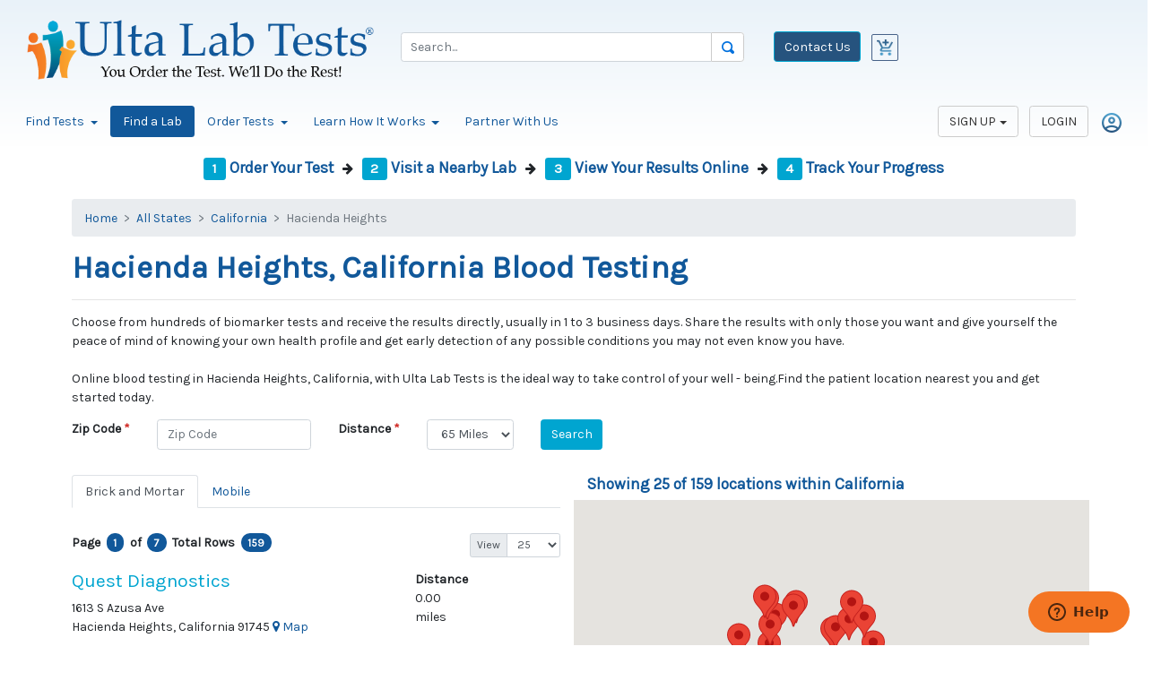

--- FILE ---
content_type: text/html; charset=utf-8
request_url: https://www.ultalabtests.com/patient-lab-location/california/hacienda-heights
body_size: 25471
content:
<!DOCTYPE html>
<html lang="en">
<head>
    <title>Blood testing in Hacienda Heights, CA | Ulta Lab Tests</title>
    <meta charset="utf-8" />
    <meta http-equiv="Content-Type" content="text/html; charset=UTF-8" />
    <meta name="viewport" content="width=device-width, initial-scale=1, shrink-to-fit=no" />
<meta name="msapplication-TileColor" content="#11589a">
<meta name="msapplication-TileImage" content="https://content.ultalabtests.com/static/images/icons/mstile-144x144.png?v=WGBzdPXN8P">
<meta name="msapplication-config" content="https://content.ultalabtests.com/static/images/icons/browserconfig.xml?v=WGBzdPXN8P">
<meta name="theme-color" content="#ffffff">

    
	
    
	<meta name="description" content="Visit our certified patient lab in Hacienda Heights, California and learn about your overall health with Ulta Lab Tests." />
<meta name="keywords" content="lab tests, medical lab test, lab test, online lab test, Blood testing in Hacienda Heights, CA" />
<meta name="twitter:card" value="summary" />
<meta property="fb:page_id" content="382632055198942" />
<meta property="og:title" content="Blood testing in Hacienda Heights, CA" />
<meta property="og:site_name" content="Ulta Lab Tests" />
<meta property="og:url" content="https://www.ultalabtests.com/patient-lab-location/california/hacienda-heights" />
<meta property="og:type" content="place" />
<meta property="og:image" content="https://content.ultalabtests.com/static/images/Ulta-Lab-Tests-Icon.jpg" />
<meta property="og:description" content="Visit our certified patient lab in Hacienda Heights, California and learn about your overall health with Ulta Lab Tests." />


		<script type="application/ld+json">
		{
			  "@context": "https://schema.org/",
			  "@type": "Service",
			  "serviceType": "Lab tests",
			  "provider": {
				"@type": "LocalBusiness",
				"name": "Ulta Lab Tests"
			  },
			  "areaServed": {
				"@type": "State",
				"name": "Hacienda Heights, California"
			  }
		  }
		</script>



    <script>(function(w,d,s,l,i){w[l]=w[l]||[];w[l].push({"gtm.start":new Date().getTime(),event:"gtm.js"});var f=d.getElementsByTagName(s)[0],j=d.createElement(s),dl=l!="dataLayer"?"&l="+l:"";j.async=true;j.src="https://www.googletagmanager.com/gtm.js?id="+i+dl;f.parentNode.insertBefore(j,f);})(window,document,"script","dataLayer","GTM-NNNFZV");</script>
<link href="/shared/dist/main-legacy.css" rel="stylesheet">    
	
    


        <link rel="canonical" href="https://www.ultalabtests.com/patient-lab-location/california/hacienda-heights" />
<link rel="apple-touch-icon" sizes="57x57" href="https://content.ultalabtests.com/static/images/icons/apple-touch-icon-57x57.png?v=WGBzdPXN8P">
<link rel="apple-touch-icon" sizes="60x60" href="https://content.ultalabtests.com/static/images/icons/apple-touch-icon-60x60.png?v=WGBzdPXN8P">
<link rel="apple-touch-icon" sizes="72x72" href="https://content.ultalabtests.com/static/images/icons/apple-touch-icon-72x72.png?v=WGBzdPXN8P">
<link rel="apple-touch-icon" sizes="76x76" href="https://content.ultalabtests.com/static/images/icons/apple-touch-icon-76x76.png?v=WGBzdPXN8P">
<link rel="apple-touch-icon" sizes="114x114" href="https://content.ultalabtests.com/static/images/icons/apple-touch-icon-114x114.png?v=WGBzdPXN8P">
<link rel="apple-touch-icon" sizes="120x120" href="https://content.ultalabtests.com/static/images/icons/apple-touch-icon-120x120.png?v=WGBzdPXN8P">
<link rel="apple-touch-icon" sizes="144x144" href="https://content.ultalabtests.com/static/images/icons/apple-touch-icon-144x144.png?v=WGBzdPXN8P">
<link rel="apple-touch-icon" sizes="152x152" href="https://content.ultalabtests.com/static/images/icons/apple-touch-icon-152x152.png?v=WGBzdPXN8P">
<link rel="apple-touch-icon" sizes="180x180" href="https://content.ultalabtests.com/static/images/icons/apple-touch-icon-180x180.png?v=WGBzdPXN8P">
<link rel="icon" type="image/png" href="https://content.ultalabtests.com/static/images/icons/favicon-32x32.png?v=WGBzdPXN8P" sizes="32x32">
<link rel="icon" type="image/png" href="https://content.ultalabtests.com/static/images/icons/favicon-194x194.png?v=WGBzdPXN8P" sizes="194x194">
<link rel="icon" type="image/png" href="https://content.ultalabtests.com/static/images/icons/favicon-96x96.png?v=WGBzdPXN8P" sizes="96x96">
<link rel="icon" type="image/png" href="https://content.ultalabtests.com/static/images/icons/android-chrome-192x192.png?v=WGBzdPXN8P" sizes="192x192">
<link rel="icon" type="image/png" href="https://content.ultalabtests.com/static/images/icons/favicon-16x16.png?v=WGBzdPXN8P" sizes="16x16">
<link rel="manifest" href="https://content.ultalabtests.com/static/images/icons/manifest.json?v=WGBzdPXN8P">
<link rel="shortcut icon" href="https://content.ultalabtests.com/static/images/icons/favicon.ico?v=WGBzdPXN8P">
<script type="application/ld+json">
    {
        "@context": "http://schema.org",
        "@type": "MedicalOrganization",
        "name": "Ulta Lab Tests",
        "description": "We offer quick and confidential laboratory testing and health screening services for healthcare professionals and consumers who order blood tests online.",
        "logo": "https://content.ultalabtests.com/static/images/Logo.png",
        "url": "https://www.ultalabtests.com/",
        "telephone": "480-681-4081",
        "areaServed": "Alabama, Alaska, Arizona, Arkansas, California, Colorado, Connecticut, Delaware, District of Columbia, Florida,Georgia, Hawaii, Idaho, Illinois, Indiana, Iowa, Kansas, Kentucky, Louisiana, Maine, Maryland, Massachusetts, Michigan, Minnesota, Mississippi, Missouri, Montana, Nebraska, Nevada, New Hampshire, New Mexico, North Carolina, North Dakota, Ohio, Oklahoma, Oregon, Pennsylvania, South Carolina, South Dakota, Tennessee, Texas, Utah, Vermont, Virginia, Washington, West Virginia, Wisconsin",
        "sameAs": ["https://www.facebook.com/UltaLabTests/", "https://www.linkedin.com/company/ultalabtests/", "https://twitter.com/UltaLabTests"]
    }
</script>
<script id="ze-snippet" src="https://static.zdassets.com/ekr/snippet.js?key=81f07d21-3630-46b5-b95a-50861fb40cce"></script>
</head>
<body v-request-verification-token="'Z7aVuLR6REHLmpL2DX22SMaL_4wwLTEj7fjVeuGe7HSl_VBqzBZyXgiJxakq4AsIMJOKtR62_LGX-F6EDJ9pFJL5zDqydtljmazLDEpHdHw1:QQNoTKOqsHyZaZ3xgsEwz-kFsODCxTBfJtzxNdGDCzWdvnR5ryRmpWBTdTUH2V9mmPis79AGda-2EZMAfFr3VnozYfKtYHsxU8SSbeHEB6w1'">
    <noscript><iframe src="//www.googletagmanager.com/ns.html?id=GTM-NNNFZV" height="0" width="0" style="display: none; visibility :hidden;"></iframe></noscript>
    
    <button type="button" class="btn btn-dark d-none"><span class="fa fa-regular fa-chevron-up"></span></button>
    <div class="content">
<noscript>
	<div class="alert alert-danger text-center">
		<span class="h3">Ulta Lab Tests makes heavy use of JavaScript</span>
		<p>Please enable <strong>Javascript</strong> on your browser for a better experience.</p>
	</div>
</noscript>
        <header id="headerLinks" class="d-print-none">
            
		<div class="header-outter">
			
				<div class="header-standard">
					<div class="row headerlogobar">
						<div class="header-div-order-logo  col-4">


							<a href="https://www.ultalabtests.com" class="">
								<img src="https://content.ultalabtests.com/static/images/Logo.png" class="header-logo-img" alt="Ulta Lab Tests" />
							</a>

						</div>

						<div class="header-div-order-contact-cart col-md-4 col-sm-4 col-4 order-md-3 order-2 float-right">
							<span class="h2">
								<a href="/contact">
									<span class="text-center btn btn-primary btn-darkblue">Contact Us</span>
								</a>
							</span>

									<div class="ms-2">


	<div class="shopping-cart-summary header-shopping-cart">
			<div class="btn">
				<img class="empty-shopping-cart" src="/Shared/Static/Images/cart-blue.png" alt="Cart Empty" height="24" width="24" />
			</div>
	</div>

									</div>


						</div>

						<div class="header-div-order-search  col-4">
							
    

<form action="/testing/search" class="needs-validation" method="get" novalidate=""><input name="__RequestVerificationToken" type="hidden" value="TuUShFEsd8ekudPnsGUxIIyq3fJyQVusaQA0s0e7ho5w63Skfi5vcRwMVkqCr3YtR4uo1p6Wh6P3DqBCj6ww9w2zNPis5ldvaj0dp_BZrcg1" />	<div >
			<div class="input-group">
				<div class="has-loading-feedback input-group">
					<input aria-label="Search" class="form-control input-lg site-search-item-name" id="ItemNameccaa7a1a-eb89-4ac4-9c33-ead23c5df7e9" name="ItemName" placeholder="Search..." type="text" value="" />
					<img alt="Loading Accounts ..." class="spinner-1 form-control-loading-feedback" height="16" src="https://content.ultalabtests.com/static/images/Loading.gif" style="display: none;" width="16" />
					<div class="input-group-append input-group-btn header-search-icon-div">
						<button type="submit" class="btn btn-default" title="Search">
							<span><img class="header-search-icon" src="/Shared/Static/Images/magnifying-glass.png" alt="Search" /></span>
						</button>
					</div>
				</div>
			</div>
	</div>
</form>
						</div>
					</div>
				</div>
			
    
	<div class="site-mobile-menu d-block d-sm-none site-navbar-target">
		<div class="site-mobile-menu-header">
			<div class="site-mobile-menu-close mt-3">
				<span class="icon-close2 js-menu-toggle"></span>
			</div>
		</div>
		<img src="https://content.ultalabtests.com/static/images/Logo.png" class="header-logo-img mobile" alt="Ulta Lab Tests" />
		<div class="site-mobile-menu-body"></div>
	</div>
	<nav  class="navbar navbar-expand-sm navbar-light d-none d-lg-block d-xl-block d-xxl-block">
		<button type="button" class="navbar-toggler" data-toggle="collapse" data-target="#topNav" aria-controls="topNav" aria-expanded="false" aria-label="Toggle Navigation">
			<span class="navbar-toggler-icon"></span> <small>Menu</small>
		</button>
		<div id="topNav" class="collapse navbar-collapse row">
			<div class="col-md-12 col-sm-12">
				<div class="header-beta-login">
					<ul class="nav nav-pills">
															<li class="nav-item dropdown">
				<a href="#" class="nav-link dropdown-toggle" data-toggle="dropdown" role="button" aria-haspopup="true" aria-expanded="false">Find Tests <span class="caret"></span></a>
				<div class="dropdown-menu multi-column columns-4">
					<div class="row">
							<div class="col-sm-3">
								<a class="dropdown-item fw-bold" href="/testing/categories/all-categories" target="">All Test Categories</a><a class="dropdown-item " href="/testing/categories/allergy" target="">Allergy Testing</a><a class="dropdown-item " href="/testing/categories/anemia" target="">Anemia Tests</a><a class="dropdown-item " href="/testing/categories/anti-aging" target="">Anti-Aging Lab Tests</a><a class="dropdown-item " href="/testing/categories/arthritis" target="">Arthritis Tests</a><a class="dropdown-item " href="/testing/categories/autoimmune" target="">Autoimmune Tests</a><a class="dropdown-item " href="/testing/categories/blood-disorder" target="">Blood Disorder Tests</a><a class="dropdown-item " href="/testing/categories/bone-and-joint" target="">Bone &amp; Joint Tests</a><a class="dropdown-item " href="/testing/categories/cancer-screening" target="">Cancer Screening</a><a class="dropdown-item " href="/testing/categories/cognitive-health" target="">Cognitive Test</a><a class="dropdown-item " href="/testing/categories/diabetes-health" target="">Diabetes Tests</a>
							</div>
							<div class="col-sm-3">
								<a class="dropdown-item " href="/testing/categories/digestive-system" target="">Digestive System Tests</a><a class="dropdown-item " href="/testing/categories/drug-and-alcohol" target="">Drug &amp; Alcohol Tests</a><a class="dropdown-item " href="/testing/categories/employment" target="">Employment Test</a><a class="dropdown-item " href="/testing/categories/exposure" target="">Exposure Tests</a><a class="dropdown-item " href="/testing/categories/fitness-and-performance" target="">Fitness &amp; Performance Tests</a><a class="dropdown-item " href="/testing/categories/food-sensitivity" target="">Food Sensitivity</a><a class="dropdown-item " href="/testing/categories/general-health-panel-blood" target="">General Health Tests</a><a class="dropdown-item " href="/testing/categories/genetic-disorder" target="">Genetic Disorder Testing</a><a class="dropdown-item " href="/testing/categories/heart-and-cardiovascular" target="">Heart &amp; Cardiovascular Tests</a><a class="dropdown-item " href="/testing/categories/hormone" target="">Hormone Tests</a><a class="dropdown-item " href="/testing/categories/immunity-and-titer" target="">Immunity &amp; Titer Tests</a>
							</div>
							<div class="col-sm-3">
								<a class="dropdown-item " href="/testing/categories/infectious-disease" target="">Infectious Disease Testing</a><a class="dropdown-item " href="/testing/categories/inflammation" target="">Inflammation Tests</a><a class="dropdown-item " href="/testing/categories/kidney" target="">Kidney Tests</a><a class="dropdown-item " href="/testing/categories/liver" target="">Liver Tests</a><a class="dropdown-item " href="/testing/categories/mens-health" target="">Men&#39;s Health Blood Tests</a><a class="dropdown-item " href="/testing/categories/neurological-disorders" target="">Neurological Diseases</a><a class="dropdown-item " href="/testing/categories/nutrition" target="">Nutrition Test</a><a class="dropdown-item " href="/testing/categories/pregnancy-and-fertility" target="">Pregnancy and Fertility Tests</a><a class="dropdown-item " href="/testing/categories/std" target="">STD Testing</a><a class="dropdown-item " href="/testing/categories/stress-and-fatigue" target="">Stress and Fatigue Tests</a><a class="dropdown-item " href="/testing/categories/thyroid" target="">Thyroid Test</a>
							</div>
							<div class="col-sm-3">
								<a class="dropdown-item " href="/testing/categories/vitamin-and-mineral" target="">Vitamin &amp; Mineral Tests</a><a class="dropdown-item " href="/testing/categories/weight-management" target="">Weight Management Tests</a><a class="dropdown-item " href="/testing/categories/wellness-lab" target="">Wellness Lab Tests</a><a class="dropdown-item " href="/testing/categories/womens-health" target="">Women&#39;s Health Tests</a>
							</div>
					</div>
				</div>
			</li>
			<li class="nav-item " role="presentation">
<a class="nav-link active" href="/patient-lab-location" target="">Find a Lab</a>			</li>
			<li class="nav-item dropdown">
				<a href="#" class="nav-link dropdown-toggle" data-toggle="dropdown" role="button" aria-haspopup="true" aria-expanded="false">Order Tests <span class="caret"></span></a>
				<div class="dropdown-menu multi-column columns-1">
					<div class="row">
							<div class="col-sm-12">
								<a class="dropdown-item " href="/testing/baseline-panels" target="">Get Started</a><a class="dropdown-item " href="/testing/weekly-promotions" target="">Weekly Promotions</a><a class="dropdown-item " href="/testing/medication-monitoring" target="">Medication Lab Monitoring</a><a class="dropdown-item " href="/testing/test-panels-compare" target="">Test Panels Comparison</a><a class="dropdown-item " href="/testing/conditions-disease-states" target="">Conditions &amp; Disease States</a><a class="dropdown-item " href="/testing/body-systems" target="">Test by Body Systems</a><a class="dropdown-item " href="/testing/most-popular-tests" target="">Most Popular Tests</a><a class="dropdown-item " href="/testing/search" target="">Search Tests</a><a class="dropdown-item " href="/gift-cards" target="">Health Gift Cards</a>
							</div>
					</div>
				</div>
			</li>
			<li class="nav-item dropdown">
				<a href="#" class="nav-link dropdown-toggle" data-toggle="dropdown" role="button" aria-haspopup="true" aria-expanded="false">Learn How It Works <span class="caret"></span></a>
				<div class="dropdown-menu multi-column columns-1">
					<div class="row">
							<div class="col-sm-12">
								<a class="dropdown-item " href="/how-it-works" target="">Overview</a><a class="dropdown-item " href="/why-choose-us" target="">Why You Need to Choose Ulta Lab Tests?</a><a class="dropdown-item " href="/about" target="">Learn About Us</a><a class="dropdown-item " href="/benefits" target="">Health benefits include early disease detection.</a><a class="dropdown-item " href="/view-track-results" target="">View and Track Your Results</a><a class="dropdown-item " href="/faq" target="">Questions and Answers</a><a class="dropdown-item " href="/heath-and-lab-tests-info-center" target="">Resources Center</a>				<a href="/blog" class="dropdown-item " >Blog</a>

							</div>
					</div>
				</div>
			</li>
			<li class="nav-item " role="presentation">
<a class="nav-link" href="/join-us" target="">Partner With Us</a>			</li>

					</ul>
				</div>
				<div class="header-beta-signup pull-right ">


			<ul class="nav nav-pills">
				<li class="nav-item dropdown">
					<a class="btn btn-default nav-link dropdown-toggle" data-toggle="dropdown" href="#" role="button" aria-expanded="false">SIGN UP</a>
					<div class="dropdown-menu">
						<a class="dropdown-item" href="/patient-registration/new-patient">New Patient</a>
						<a class="dropdown-item" href="/join-us">New Professional Account</a>
					</div>
				</li>
				<li class="nav-item">
					<a href="/account/login" class="btn btn-default nav-link" aria-label="Login">LOGIN</a>
				</li>
				<li class="nav-item">
					<a href="/account/login" class="nav-link" aria-label="Login"><img src="/Shared/Static/Images/account-icon.png" href="/account/login" alt="Login" height="24" /></a>
				</li>
			</ul>

				</div>
			</div>
		</div>
	</nav>
	<nav  class="d-block d-sm-none text-right ml-auto" role="navigation">
		<div class="row">
			<div class="col-sm-12 text-left">
				<a class="site-menu-toggle js-menu-toggle" href="#" style="height:34px; margin-top: 2px; margin-left: 15px; margin-bottom: 2px" aria-label="Mobile Menu">
					<span id="mainnavglyph" class="glyphicon glyphicon-menu-hamburger" style="font-size: 22px"></span>
				</a>
				<div class="pb-2 pull-right">


			<ul class="nav nav-pills">
				<li class="nav-item dropdown">
					<a class="btn btn-default nav-link dropdown-toggle" data-toggle="dropdown" href="#" role="button" aria-expanded="false">SIGN UP</a>
					<div class="dropdown-menu">
						<a class="dropdown-item" href="/patient-registration/new-patient">New Patient</a>
						<a class="dropdown-item" href="/join-us">New Professional Account</a>
					</div>
				</li>
				<li class="nav-item">
					<a href="/account/login" class="btn btn-default nav-link" aria-label="Login">LOGIN</a>
				</li>
				<li class="nav-item">
					<a href="/account/login" class="nav-link" aria-label="Login"><img src="/Shared/Static/Images/account-icon.png" href="/account/login" alt="Login" height="24" /></a>
				</li>
			</ul>

				</div>
			</div>
			<div class="col-sm-12">
				<div class="collapse nav-menu-beta" id="collapseExample">
					<ul class="site-menu main-menu js-clone-nav ml-auto">
															<li class="nav-item dropdown">
					<a href="#" class="nav-link dropdown-toggle " data-toggle="dropdown" role="button" aria-haspopup="true" aria-expanded="false">Find Tests <span class="caret"></span></a>
				<div class="dropdown-menu">
					<a class="dropdown-item fw-bold" href="/testing/categories/all-categories" target="">All Test Categories</a><a class="dropdown-item " href="/testing/categories/allergy" target="">Allergy Testing</a><a class="dropdown-item " href="/testing/categories/anemia" target="">Anemia Tests</a><a class="dropdown-item " href="/testing/categories/anti-aging" target="">Anti-Aging Lab Tests</a><a class="dropdown-item " href="/testing/categories/arthritis" target="">Arthritis Tests</a><a class="dropdown-item " href="/testing/categories/autoimmune" target="">Autoimmune Tests</a><a class="dropdown-item " href="/testing/categories/blood-disorder" target="">Blood Disorder Tests</a><a class="dropdown-item " href="/testing/categories/bone-and-joint" target="">Bone &amp; Joint Tests</a><a class="dropdown-item " href="/testing/categories/cancer-screening" target="">Cancer Screening</a><a class="dropdown-item " href="/testing/categories/cognitive-health" target="">Cognitive Test</a><a class="dropdown-item " href="/testing/categories/diabetes-health" target="">Diabetes Tests</a><a class="dropdown-item " href="/testing/categories/digestive-system" target="">Digestive System Tests</a><a class="dropdown-item " href="/testing/categories/drug-and-alcohol" target="">Drug &amp; Alcohol Tests</a><a class="dropdown-item " href="/testing/categories/employment" target="">Employment Test</a><a class="dropdown-item " href="/testing/categories/exposure" target="">Exposure Tests</a><a class="dropdown-item " href="/testing/categories/fitness-and-performance" target="">Fitness &amp; Performance Tests</a><a class="dropdown-item " href="/testing/categories/food-sensitivity" target="">Food Sensitivity</a><a class="dropdown-item " href="/testing/categories/general-health-panel-blood" target="">General Health Tests</a><a class="dropdown-item " href="/testing/categories/genetic-disorder" target="">Genetic Disorder Testing</a><a class="dropdown-item " href="/testing/categories/heart-and-cardiovascular" target="">Heart &amp; Cardiovascular Tests</a><a class="dropdown-item " href="/testing/categories/hormone" target="">Hormone Tests</a><a class="dropdown-item " href="/testing/categories/immunity-and-titer" target="">Immunity &amp; Titer Tests</a><a class="dropdown-item " href="/testing/categories/infectious-disease" target="">Infectious Disease Testing</a><a class="dropdown-item " href="/testing/categories/inflammation" target="">Inflammation Tests</a><a class="dropdown-item " href="/testing/categories/kidney" target="">Kidney Tests</a><a class="dropdown-item " href="/testing/categories/liver" target="">Liver Tests</a><a class="dropdown-item " href="/testing/categories/mens-health" target="">Men&#39;s Health Blood Tests</a><a class="dropdown-item " href="/testing/categories/neurological-disorders" target="">Neurological Diseases</a><a class="dropdown-item " href="/testing/categories/nutrition" target="">Nutrition Test</a><a class="dropdown-item " href="/testing/categories/pregnancy-and-fertility" target="">Pregnancy and Fertility Tests</a><a class="dropdown-item " href="/testing/categories/std" target="">STD Testing</a><a class="dropdown-item " href="/testing/categories/stress-and-fatigue" target="">Stress and Fatigue Tests</a><a class="dropdown-item " href="/testing/categories/thyroid" target="">Thyroid Test</a><a class="dropdown-item " href="/testing/categories/vitamin-and-mineral" target="">Vitamin &amp; Mineral Tests</a><a class="dropdown-item " href="/testing/categories/weight-management" target="">Weight Management Tests</a><a class="dropdown-item " href="/testing/categories/wellness-lab" target="">Wellness Lab Tests</a><a class="dropdown-item " href="/testing/categories/womens-health" target="">Women&#39;s Health Tests</a>
				</div>
			</li>
			<li class="nav-item " role="presentation">
<a class="nav-link  active" href="/patient-lab-location" target="">Find a Lab</a>			</li>
			<li class="nav-item dropdown">
					<a href="#" class="nav-link dropdown-toggle " data-toggle="dropdown" role="button" aria-haspopup="true" aria-expanded="false">Order Tests <span class="caret"></span></a>
				<div class="dropdown-menu">
					<a class="dropdown-item " href="/testing/baseline-panels" target="">Get Started</a><a class="dropdown-item " href="/testing/weekly-promotions" target="">Weekly Promotions</a><a class="dropdown-item " href="/testing/medication-monitoring" target="">Medication Lab Monitoring</a><a class="dropdown-item " href="/testing/test-panels-compare" target="">Test Panels Comparison</a><a class="dropdown-item " href="/testing/conditions-disease-states" target="">Conditions &amp; Disease States</a><a class="dropdown-item " href="/testing/body-systems" target="">Test by Body Systems</a><a class="dropdown-item " href="/testing/most-popular-tests" target="">Most Popular Tests</a><a class="dropdown-item " href="/testing/search" target="">Search Tests</a><a class="dropdown-item " href="/gift-cards" target="">Health Gift Cards</a>
				</div>
			</li>
			<li class="nav-item dropdown">
					<a href="#" class="nav-link dropdown-toggle " data-toggle="dropdown" role="button" aria-haspopup="true" aria-expanded="false">Learn How It Works <span class="caret"></span></a>
				<div class="dropdown-menu">
					<a class="dropdown-item " href="/how-it-works" target="">Overview</a><a class="dropdown-item " href="/why-choose-us" target="">Why You Need to Choose Ulta Lab Tests?</a><a class="dropdown-item " href="/about" target="">Learn About Us</a><a class="dropdown-item " href="/benefits" target="">Health benefits include early disease detection.</a><a class="dropdown-item " href="/view-track-results" target="">View and Track Your Results</a><a class="dropdown-item " href="/faq" target="">Questions and Answers</a><a class="dropdown-item " href="/heath-and-lab-tests-info-center" target="">Resources Center</a>				<a href="/blog" class="dropdown-item " >Blog</a>

				</div>
			</li>
			<li class="nav-item " role="presentation">
<a class="nav-link " href="/join-us" target="">Partner With Us</a>			</li>

					</ul>
				</div>
			</div>
		</div>
	</nav>

		</div>

        </header>
        
	
    


        <main>
            <div class="container page-content">
                











<div class="text-center d-none d-sm-block">
	<ol class="list-inline">
		<li class="list-inline-item">
			<a id="lnkOrder" href="/testing/search">
				<h5><span class="badge bg-info text-white">1</span> Order Your Test</h5>
			</a>
		</li>
		<li class="list-inline-item">
			<span aria-hidden="true" class="fa glyphicon glyphicon-arrow-right"></span>
		</li>
		<li class="list-inline-item">
			<a id="lnkPSCMap" href="/patient-lab-location">
				<h5><span class="badge bg-info text-white">2</span> Visit a Nearby Lab</h5>
			</a>
		</li>
		<li class="list-inline-item">
			<span aria-hidden="true" class="fa glyphicon glyphicon-arrow-right"></span>
		</li>
		<li class="list-inline-item">
			<a id="lnkViewResults" href="/view-track-results">
				<h5><span class="badge bg-info text-white">3</span> View Your Results Online</h5>
			</a>
		</li>
		<li class="list-inline-item">
			<span aria-hidden="true" class="fa glyphicon glyphicon-arrow-right"></span>
		</li>
		<li class="list-inline-item">
			<a id="lnkTrackProgress" href="/view-track-results">
				<h5><span class="badge bg-info text-white">4</span> Track Your Progress</h5>
			</a>
		</li>
	</ol>
</div>

<nav aria-label="breadcrumb">
	<ol class="breadcrumb">
		<li aria-current="page" class="breadcrumb-item">
			<a href=https://www.ultalabtests.com/>Home</a>
		</li>
			<li class="breadcrumb-item">
				<a href="/patient-lab-location">All States</a>
			</li>
				<li class="breadcrumb-item">
					<a href="/patient-lab-location/california">California</a>
				</li>
				<li class="breadcrumb-item active" aria-current="page">Hacienda Heights</li>
	</ol>
</nav>

<h1>Hacienda Heights, California Blood Testing</h1>
<hr />
<p>Choose from hundreds of biomarker tests and receive the results directly, usually in 1 to 3 business days. Share the results with only those you want and give yourself the peace of mind of knowing your own health profile and get early detection of any possible conditions you may not even know you have. <br><br> Online blood testing in Hacienda Heights, California, with Ulta Lab Tests is the ideal way to take control of your well - being.Find the patient location nearest you and get started today.</p>
<div class="row">
	<div class="col-md-12">
<form action="/patient-lab-location/brick-mortar" data-ajax-search="true" id="location-search-form" method="post"><input name="__RequestVerificationToken" type="hidden" value="F8_7cU2igsrgXX9hNHZLvP5K6n08tROw2R81lN856jJGf82WxFtE6xzRAkHUzyfGfonSOP8E_LfHRAGXrfh1TY9IPIhNZOj0dJttLWXqmVA1" />

<div id="searchCriteria"  class="search-criteria" >	<div class="row g-3 search-panel">
		<div class="col-4 col-sm-auto mb-3">
			<label class="font-weight-bold control-label-required label-required" for="PostalCode">Zip Code</label>
		</div>
		<div class="col-8 col-sm-auto mb-3">
			<input class="form-control" data-val="true" data-val-length="The field Zip Code must be a string with a maximum length of 6." data-val-length-max="6" data-val-required="The Zip Code field is required." id="PostalCode" maxlength="6" name="PostalCode" placeholder="Zip Code" required="required" type="text" value="" />
		</div>
		<div class="col-4 col-sm-auto mb-3 distance-fitler">
			<label class="font-weight-bold control-label-required label-required" for="Radius">Distance</label>
		</div>
		<div class="col-8 col-sm-auto mb-3 distance-fitler">
			<select class="form-control" data-val="true" data-val-number="The field Distance must be a number." id="Radius" name="Radius"><option value="5">5 Miles</option>
<option value="15">15 Miles</option>
<option value="25">25 Miles</option>
<option value="35">35 Miles</option>
<option value="45">45 Miles</option>
<option value="55">55 Miles</option>
<option selected="selected" value="65">65 Miles</option>
<option value="75">75 Miles</option>
<option value="85">85 Miles</option>
<option value="95">95 Miles</option>
</select>
		</div>
		<div class="col-12 col-sm-auto mb-3">
			<button class="btn-xs-block btn-xs-size-lg btn btn-primary" id="searchButton" name="searchButton" type="submit">Search</button>
		</div>
	</div>
</div>

<div class="row mt-3">
	<div class="col-md-6">
		<div id="divStateCity" style="display: none;">
		</div>
		<div id="divPscList" >
<ul class="nav nav-tabs" role="tablist">
    <li role="presentation" class="nav-item">
            <a href="#locations-pane" class="search-tab location-search-tab nav-link active" aria-controls="locations-pane" role="tab" data-toggle="tab" data-fetchurl="/patient-lab-location/brick-mortar">
                Brick and Mortar
            </a>
    </li>
    <li role="presentation" class="nav-item">
            <a href="#mobile-locations-pane" class="search-tab mobile-location-search-tab nav-link" aria-controls="mobile-locations-pane" role="tab" data-toggle="tab" data-fetchurl="/patient-lab-location/mobile">
                Mobile
            </a>
    </li>
</ul>
<div class="tab-content pt-3">
	<div id="locations-pane" role="tabpanel" class="tab-pane active" aria-labelledby="locations-pane">
		<div id="locations">

<div style="display: none;" class="form-group">
	<div class="alert alert-warning">
		<h4 class="alert-header"></h4>
		<div class="alert-body"></div>
	</div>
</div>

<div id="entityListfd1b70a2-f5f8-47ba-bd53-04c2297a0f8c" class="entity-list"><div class="row">
	<div class="col-12 col-sm-8 my-3">


<ul class="list-inline mb-0">
	<li class="list-inline-item me-1"><strong>Page</strong></li>
	<li class="list-inline-item me-1"><span class="text-base"><span class="rounded-pill text-bg-primary badge">1</span></span></li>
	<li class="list-inline-item me-1"><strong>of</strong></li>
	<li class="list-inline-item me-1"><span class="text-base"><span class="rounded-pill text-bg-primary badge">7</span></span></li>
	<li class="list-inline-item me-1"><strong>Total Rows </strong></li>
	<li class="list-inline-item me-1"><span class="text-base"><span class="rounded-pill text-bg-primary badge">159</span></span></li>
</ul>
	</div>
	<div class="col-12 col-sm-4 my-3">
		<div class="d-flex flex-row flex-wrap justify-content-end">


			<div class="input-group input-group-sm w-auto">
					<div class="input-group-prepend">
						<span class="input-group-text">View</span>
					</div>
				<select class="selected-row-count form-control-sm form-control" data-val="true" data-val-number="The field View must be a number." id="Paging_SelectedRowCount0e3c1565-5396-4a6d-8c01-6596e124b89c" name="Paging.SelectedRowCount" required="required"><option selected="selected">25</option>
<option>50</option>
<option>100</option>
<option>200</option>
</select>
			</div>
		</div>
	</div>
</div>
		<div class="searchList">
					<script type="application/ld+json">
                        {
                            "@context": "https://schema.org",
                            "@type": "LocalBusiness",
                            "address": {
                                "@type": "PostalAddress",
                                    "streetAddress": "1613 S Azusa Ave ",
                                    "addressLocality": "Hacienda Heights",
                                    "addressRegion": "California",
                                    "postalCode": "91745",
                                    "addressCountry": "US"
                                },
                            "description": "Choose the nearest patient lab location in Hacienda Heights, California and take the first step in owning your health with Ulta Lab Tests. No insurance needed!",
                            "name": "Ulta Lab Tests",
                            "url": "https://www.ultalabtests.com/patient-lab-location/california/hacienda-heights",
                            "telephone": "6264099869"
                        }
					</script>
				<div itemscope itemtype="http://schema.org/LocalBusiness" class="row">
					<div class="ls-col-xs-8 col-12 col-lg-8">
						<div itemprop="name" class="text-info h4">
Quest Diagnostics						</div>
							<address>
								<span itemprop="address" itemscope itemtype="http://schema.org/PostalAddress">
									1613 S Azusa Ave 
								</span>
								<br />
								<span itemprop="addressLocality">Hacienda Heights</span>, <span itemprop="addressRegion">California</span> <span itemprop="postalCode">91745</span>
									<a href="javascript:void(0);" class="d-none d-md-inline hand-cursor lnk-psc-location" data-latlong="33.9931656, -117.9335159">
										<span class="fa glyphicon glyphicon-map-marker"></span>
										Map
									</a>
							</address>
							<div class="d-block d-lg-none mb-3">
								<span class="p-visible-xs"><strong>Distance</strong></span> 0.00 miles
								<a href="https://maps.google.com/maps?f=q&amp;hl=en&amp;geocode=&amp;q=1613+S+Azusa+Ave+Hacienda+Heights+California+91745" target="_blank">
									<span class="fa glyphicon glyphicon-map-marker"></span>
									Map
								</a>
							</div>
						<div class="row">
								<div class="col-4">
									<span><img alt="Walk-Ins Welcome" src="https://content.ultalabtests.com/static/images/Walk-In-Icon.png" /> Walk-Ins</span>
								</div>
															<div class="col-8">
									<span><img alt="Online Appointments Available" src="https://content.ultalabtests.com/static/images/Online-Appointment-Icon.png" /> Online Appointments</span>
								</div>
						</div>
						<div class="mt-2">
							<strong>Phone</strong> <span itemprop="telephone">626-409-9869</span>
						</div>
						<strong>Hours</strong><br />
						<div itemprop="openingHoursSpecification" itemscope itemtype="http://schema.org/OpeningHoursSpecification">
							<ul class="list-unstyled"><li>M-F 7:00 am-4:30 pm | Sa 7:00 am-11:00 am</li></ul>
						</div>
											</div>
					<div class="ls-col-xs-2 col-12 col-lg-2 mb-2 d-none d-lg-block">
						<span class="p-visible-xs"><strong>Distance</strong></span> 0.00 miles
					</div>
					<div class="ls-col-xs-2 col-12 col-lg-3 mt-2">
						<button type="button" title="Select a Location"
								data-id="6247"
								data-is-psc-order="True"
								data-item-provider-id="2"
								data-has-scheduling="True"
								class="select-button btn btn-primary btn-block btn-xs-size-lg">
							Select
						</button>
					</div>
				</div>
				<hr class="my-3" />
					<script type="application/ld+json">
                        {
                            "@context": "https://schema.org",
                            "@type": "LocalBusiness",
                            "address": {
                                "@type": "PostalAddress",
                                    "streetAddress": "8135 Painter Ave Ste 301",
                                    "addressLocality": "Whittier",
                                    "addressRegion": "California",
                                    "postalCode": "90602",
                                    "addressCountry": "US"
                                },
                            "description": "Choose the nearest patient lab location in Whittier, California and take the first step in owning your health with Ulta Lab Tests. No insurance needed!",
                            "name": "Ulta Lab Tests",
                            "url": "https://www.ultalabtests.com/patient-lab-location/california/whittier",
                            "telephone": "5627891346"
                        }
					</script>
				<div itemscope itemtype="http://schema.org/LocalBusiness" class="row">
					<div class="ls-col-xs-8 col-12 col-lg-8">
						<div itemprop="name" class="text-info h4">
Quest Diagnostics						</div>
							<address>
								<span itemprop="address" itemscope itemtype="http://schema.org/PostalAddress">
									8135 Painter Ave Ste 301
								</span>
								<br />
								<span itemprop="addressLocality">Whittier</span>, <span itemprop="addressRegion">California</span> <span itemprop="postalCode">90602</span>
									<a href="javascript:void(0);" class="d-none d-md-inline hand-cursor lnk-psc-location" data-latlong="33.9657839, -118.0329718">
										<span class="fa glyphicon glyphicon-map-marker"></span>
										Map
									</a>
							</address>
							<div class="d-block d-lg-none mb-3">
								<span class="p-visible-xs"><strong>Distance</strong></span> 3.50 miles
								<a href="https://maps.google.com/maps?f=q&amp;hl=en&amp;geocode=&amp;q=8135+Painter+Ave+Whittier+California+90602" target="_blank">
									<span class="fa glyphicon glyphicon-map-marker"></span>
									Map
								</a>
							</div>
						<div class="row">
								<div class="col-4">
									<span><img alt="Walk-Ins Welcome" src="https://content.ultalabtests.com/static/images/Walk-In-Icon.png" /> Walk-Ins</span>
								</div>
															<div class="col-8">
									<span><img alt="Online Appointments Available" src="https://content.ultalabtests.com/static/images/Online-Appointment-Icon.png" /> Online Appointments</span>
								</div>
						</div>
						<div class="mt-2">
							<strong>Phone</strong> <span itemprop="telephone">562-789-1346</span>
						</div>
						<strong>Hours</strong><br />
						<div itemprop="openingHoursSpecification" itemscope itemtype="http://schema.org/OpeningHoursSpecification">
							<ul class="list-unstyled"><li>M-F 5:30 am-2:30 pm | Sa 7:00 am-11:00 am</li><li><strong>TSPOT</strong></li><li>M-F 5:30 am-2:30 pm</li></ul>
						</div>
											</div>
					<div class="ls-col-xs-2 col-12 col-lg-2 mb-2 d-none d-lg-block">
						<span class="p-visible-xs"><strong>Distance</strong></span> 3.50 miles
					</div>
					<div class="ls-col-xs-2 col-12 col-lg-3 mt-2">
						<button type="button" title="Select a Location"
								data-id="1763"
								data-is-psc-order="True"
								data-item-provider-id="2"
								data-has-scheduling="True"
								class="select-button btn btn-primary btn-block btn-xs-size-lg">
							Select
						</button>
					</div>
				</div>
				<hr class="my-3" />
					<script type="application/ld+json">
                        {
                            "@context": "https://schema.org",
                            "@type": "LocalBusiness",
                            "address": {
                                "@type": "PostalAddress",
                                    "streetAddress": "15141 Whittier Blvd Ste 125",
                                    "addressLocality": "Whittier",
                                    "addressRegion": "California",
                                    "postalCode": "90603",
                                    "addressCountry": "US"
                                },
                            "description": "Choose the nearest patient lab location in Whittier, California and take the first step in owning your health with Ulta Lab Tests. No insurance needed!",
                            "name": "Ulta Lab Tests",
                            "url": "https://www.ultalabtests.com/patient-lab-location/california/whittier",
                            "telephone": "5622049911"
                        }
					</script>
				<div itemscope itemtype="http://schema.org/LocalBusiness" class="row">
					<div class="ls-col-xs-8 col-12 col-lg-8">
						<div itemprop="name" class="text-info h4">
Quest Diagnostics						</div>
							<address>
								<span itemprop="address" itemscope itemtype="http://schema.org/PostalAddress">
									15141 Whittier Blvd Ste 125
								</span>
								<br />
								<span itemprop="addressLocality">Whittier</span>, <span itemprop="addressRegion">California</span> <span itemprop="postalCode">90603</span>
									<a href="javascript:void(0);" class="d-none d-md-inline hand-cursor lnk-psc-location" data-latlong="33.9484761, -118.0037413">
										<span class="fa glyphicon glyphicon-map-marker"></span>
										Map
									</a>
							</address>
							<div class="d-block d-lg-none mb-3">
								<span class="p-visible-xs"><strong>Distance</strong></span> 3.80 miles
								<a href="https://maps.google.com/maps?f=q&amp;hl=en&amp;geocode=&amp;q=15141+Whittier+Blvd+Whittier+California+90603" target="_blank">
									<span class="fa glyphicon glyphicon-map-marker"></span>
									Map
								</a>
							</div>
						<div class="row">
								<div class="col-4">
									<span><img alt="Walk-Ins Welcome" src="https://content.ultalabtests.com/static/images/Walk-In-Icon.png" /> Walk-Ins</span>
								</div>
															<div class="col-8">
									<span><img alt="Online Appointments Available" src="https://content.ultalabtests.com/static/images/Online-Appointment-Icon.png" /> Online Appointments</span>
								</div>
						</div>
						<div class="mt-2">
							<strong>Phone</strong> <span itemprop="telephone">562-204-9911</span>
						</div>
						<strong>Hours</strong><br />
						<div itemprop="openingHoursSpecification" itemscope itemtype="http://schema.org/OpeningHoursSpecification">
							<ul class="list-unstyled"><li>M-F 7:30 am-4:00 pm</li><li><strong>TSPOT</strong></li><li>M-F 7:30 am-4:00 pm</li></ul>
						</div>
											</div>
					<div class="ls-col-xs-2 col-12 col-lg-2 mb-2 d-none d-lg-block">
						<span class="p-visible-xs"><strong>Distance</strong></span> 3.80 miles
					</div>
					<div class="ls-col-xs-2 col-12 col-lg-3 mt-2">
						<button type="button" title="Select a Location"
								data-id="1762"
								data-is-psc-order="True"
								data-item-provider-id="2"
								data-has-scheduling="True"
								class="select-button btn btn-primary btn-block btn-xs-size-lg">
							Select
						</button>
					</div>
				</div>
				<hr class="my-3" />
					<script type="application/ld+json">
                        {
                            "@context": "https://schema.org",
                            "@type": "LocalBusiness",
                            "address": {
                                "@type": "PostalAddress",
                                    "streetAddress": "553 S California Ave Ste A",
                                    "addressLocality": "West Covina",
                                    "addressRegion": "California",
                                    "postalCode": "91790",
                                    "addressCountry": "US"
                                },
                            "description": "Choose the nearest patient lab location in West Covina, California and take the first step in owning your health with Ulta Lab Tests. No insurance needed!",
                            "name": "Ulta Lab Tests",
                            "url": "https://www.ultalabtests.com/patient-lab-location/california/west-covina",
                            "telephone": "6267187660"
                        }
					</script>
				<div itemscope itemtype="http://schema.org/LocalBusiness" class="row">
					<div class="ls-col-xs-8 col-12 col-lg-8">
						<div itemprop="name" class="text-info h4">
Quest Diagnostics						</div>
							<address>
								<span itemprop="address" itemscope itemtype="http://schema.org/PostalAddress">
									553 S California Ave Ste A
								</span>
								<br />
								<span itemprop="addressLocality">West Covina</span>, <span itemprop="addressRegion">California</span> <span itemprop="postalCode">91790</span>
									<a href="javascript:void(0);" class="d-none d-md-inline hand-cursor lnk-psc-location" data-latlong="34.067371, -117.9317036">
										<span class="fa glyphicon glyphicon-map-marker"></span>
										Map
									</a>
							</address>
							<div class="d-block d-lg-none mb-3">
								<span class="p-visible-xs"><strong>Distance</strong></span> 5.30 miles
								<a href="https://maps.google.com/maps?f=q&amp;hl=en&amp;geocode=&amp;q=553+S+California+Ave+West+Covina+California+91790" target="_blank">
									<span class="fa glyphicon glyphicon-map-marker"></span>
									Map
								</a>
							</div>
						<div class="row">
								<div class="col-4">
									<span><img alt="Walk-Ins Welcome" src="https://content.ultalabtests.com/static/images/Walk-In-Icon.png" /> Walk-Ins</span>
								</div>
															<div class="col-8">
									<span><img alt="Online Appointments Available" src="https://content.ultalabtests.com/static/images/Online-Appointment-Icon.png" /> Online Appointments</span>
								</div>
						</div>
						<div class="mt-2">
							<strong>Phone</strong> <span itemprop="telephone">626-718-7660</span>
						</div>
						<strong>Hours</strong><br />
						<div itemprop="openingHoursSpecification" itemscope itemtype="http://schema.org/OpeningHoursSpecification">
							<ul class="list-unstyled"><li>M-F 7:00 am-4:00 pm</li></ul>
						</div>
											</div>
					<div class="ls-col-xs-2 col-12 col-lg-2 mb-2 d-none d-lg-block">
						<span class="p-visible-xs"><strong>Distance</strong></span> 5.30 miles
					</div>
					<div class="ls-col-xs-2 col-12 col-lg-3 mt-2">
						<button type="button" title="Select a Location"
								data-id="6194"
								data-is-psc-order="True"
								data-item-provider-id="2"
								data-has-scheduling="True"
								class="select-button btn btn-primary btn-block btn-xs-size-lg">
							Select
						</button>
					</div>
				</div>
				<hr class="my-3" />
					<script type="application/ld+json">
                        {
                            "@context": "https://schema.org",
                            "@type": "LocalBusiness",
                            "address": {
                                "@type": "PostalAddress",
                                    "streetAddress": "1050 Lakes Drive #225 ",
                                    "addressLocality": "West Covina",
                                    "addressRegion": "California",
                                    "postalCode": "91790",
                                    "addressCountry": "US"
                                },
                            "description": "Choose the nearest patient lab location in West Covina, California and take the first step in owning your health with Ulta Lab Tests. No insurance needed!",
                            "name": "Ulta Lab Tests",
                            "url": "https://www.ultalabtests.com/patient-lab-location/california/west-covina",
                            "telephone": "6268995309"
                        }
					</script>
				<div itemscope itemtype="http://schema.org/LocalBusiness" class="row">
					<div class="ls-col-xs-8 col-12 col-lg-8">
						<div itemprop="name" class="text-info h4">
Venipuncture Mobile Phlebotomy						</div>
							<address>
								<span itemprop="address" itemscope itemtype="http://schema.org/PostalAddress">
									1050 Lakes Drive #225 
								</span>
								<br />
								<span itemprop="addressLocality">West Covina</span>, <span itemprop="addressRegion">California</span> <span itemprop="postalCode">91790</span>
									<a href="javascript:void(0);" class="d-none d-md-inline hand-cursor lnk-psc-location" data-latlong="34.0715278, -117.9228268">
										<span class="fa glyphicon glyphicon-map-marker"></span>
										Map
									</a>
							</address>
							<div class="d-block d-lg-none mb-3">
								<span class="p-visible-xs"><strong>Distance</strong></span> 5.30 miles
								<a href="https://maps.google.com/maps?f=q&amp;hl=en&amp;geocode=&amp;q=1050+Lakes+Drive+%23225+West+Covina+California+91790" target="_blank">
									<span class="fa glyphicon glyphicon-map-marker"></span>
									Map
								</a>
							</div>
						<div class="row">
													</div>
						<div class="mt-2">
							<strong>Phone</strong> <span itemprop="telephone">626-899-5309</span>
						</div>
						<strong>Hours</strong><br />
						<div itemprop="openingHoursSpecification" itemscope itemtype="http://schema.org/OpeningHoursSpecification">
							<p><strong>Mon &ndash; Fri</strong>: 7:00 am &ndash; 2:00 pm<br />
<br />
<strong>Appointments are required</strong>. Call&nbsp;<strong>626-899-5309</strong>&nbsp;to schedule an appointment.</p>

<p><strong>35-mile service area</strong></p>

						</div>
											</div>
					<div class="ls-col-xs-2 col-12 col-lg-2 mb-2 d-none d-lg-block">
						<span class="p-visible-xs"><strong>Distance</strong></span> 5.30 miles
					</div>
					<div class="ls-col-xs-2 col-12 col-lg-3 mt-2">
						<button type="button" title="Select a Location"
								data-id="5757"
								data-is-psc-order="False"
								data-item-provider-id="2"
								data-has-scheduling="False"
								class="select-button btn btn-primary btn-block btn-xs-size-lg">
							Select
						</button>
					</div>
				</div>
				<hr class="my-3" />
					<script type="application/ld+json">
                        {
                            "@context": "https://schema.org",
                            "@type": "LocalBusiness",
                            "address": {
                                "@type": "PostalAddress",
                                    "streetAddress": "2527 Via Campo ",
                                    "addressLocality": "Montebello",
                                    "addressRegion": "California",
                                    "postalCode": "90640",
                                    "addressCountry": "US"
                                },
                            "description": "Choose the nearest patient lab location in Montebello, California and take the first step in owning your health with Ulta Lab Tests. No insurance needed!",
                            "name": "Ulta Lab Tests",
                            "url": "https://www.ultalabtests.com/patient-lab-location/california/montebello",
                            "telephone": "3232462500"
                        }
					</script>
				<div itemscope itemtype="http://schema.org/LocalBusiness" class="row">
					<div class="ls-col-xs-8 col-12 col-lg-8">
						<div itemprop="name" class="text-info h4">
Quest Diagnostics						</div>
							<address>
								<span itemprop="address" itemscope itemtype="http://schema.org/PostalAddress">
									2527 Via Campo 
								</span>
								<br />
								<span itemprop="addressLocality">Montebello</span>, <span itemprop="addressRegion">California</span> <span itemprop="postalCode">90640</span>
									<a href="javascript:void(0);" class="d-none d-md-inline hand-cursor lnk-psc-location" data-latlong="34.0303577, -118.1236792">
										<span class="fa glyphicon glyphicon-map-marker"></span>
										Map
									</a>
							</address>
							<div class="d-block d-lg-none mb-3">
								<span class="p-visible-xs"><strong>Distance</strong></span> 7.10 miles
								<a href="https://maps.google.com/maps?f=q&amp;hl=en&amp;geocode=&amp;q=2527+Via+Campo+Montebello+California+90640" target="_blank">
									<span class="fa glyphicon glyphicon-map-marker"></span>
									Map
								</a>
							</div>
						<div class="row">
								<div class="col-4">
									<span><img alt="Walk-Ins Welcome" src="https://content.ultalabtests.com/static/images/Walk-In-Icon.png" /> Walk-Ins</span>
								</div>
															<div class="col-8">
									<span><img alt="Online Appointments Available" src="https://content.ultalabtests.com/static/images/Online-Appointment-Icon.png" /> Online Appointments</span>
								</div>
						</div>
						<div class="mt-2">
							<strong>Phone</strong> <span itemprop="telephone">323-246-2500</span>
						</div>
						<strong>Hours</strong><br />
						<div itemprop="openingHoursSpecification" itemscope itemtype="http://schema.org/OpeningHoursSpecification">
							<ul class="list-unstyled"><li>M-F 6:30 am-3:30 pm</li><li><strong>TSPOT</strong></li><li>M-F 6:30 am-3:30 pm</li></ul>
						</div>
											</div>
					<div class="ls-col-xs-2 col-12 col-lg-2 mb-2 d-none d-lg-block">
						<span class="p-visible-xs"><strong>Distance</strong></span> 7.10 miles
					</div>
					<div class="ls-col-xs-2 col-12 col-lg-3 mt-2">
						<button type="button" title="Select a Location"
								data-id="3351"
								data-is-psc-order="True"
								data-item-provider-id="2"
								data-has-scheduling="True"
								class="select-button btn btn-primary btn-block btn-xs-size-lg">
							Select
						</button>
					</div>
				</div>
				<hr class="my-3" />
					<script type="application/ld+json">
                        {
                            "@context": "https://schema.org",
                            "@type": "LocalBusiness",
                            "address": {
                                "@type": "PostalAddress",
                                    "streetAddress": "554 E San Bernardino Rd Ste 103",
                                    "addressLocality": "Covina",
                                    "addressRegion": "California",
                                    "postalCode": "91723",
                                    "addressCountry": "US"
                                },
                            "description": "Choose the nearest patient lab location in Covina, California and take the first step in owning your health with Ulta Lab Tests. No insurance needed!",
                            "name": "Ulta Lab Tests",
                            "url": "https://www.ultalabtests.com/patient-lab-location/california/covina",
                            "telephone": "6264308943"
                        }
					</script>
				<div itemscope itemtype="http://schema.org/LocalBusiness" class="row">
					<div class="ls-col-xs-8 col-12 col-lg-8">
						<div itemprop="name" class="text-info h4">
Quest Diagnostics						</div>
							<address>
								<span itemprop="address" itemscope itemtype="http://schema.org/PostalAddress">
									554 E San Bernardino Rd Ste 103
								</span>
								<br />
								<span itemprop="addressLocality">Covina</span>, <span itemprop="addressRegion">California</span> <span itemprop="postalCode">91723</span>
									<a href="javascript:void(0);" class="d-none d-md-inline hand-cursor lnk-psc-location" data-latlong="34.090577, -117.879989">
										<span class="fa glyphicon glyphicon-map-marker"></span>
										Map
									</a>
							</address>
							<div class="d-block d-lg-none mb-3">
								<span class="p-visible-xs"><strong>Distance</strong></span> 7.90 miles
								<a href="https://maps.google.com/maps?f=q&amp;hl=en&amp;geocode=&amp;q=554+E+San+Bernardino+Rd+Covina+California+91723" target="_blank">
									<span class="fa glyphicon glyphicon-map-marker"></span>
									Map
								</a>
							</div>
						<div class="row">
								<div class="col-4">
									<span><img alt="Walk-Ins Welcome" src="https://content.ultalabtests.com/static/images/Walk-In-Icon.png" /> Walk-Ins</span>
								</div>
															<div class="col-8">
									<span><img alt="Online Appointments Available" src="https://content.ultalabtests.com/static/images/Online-Appointment-Icon.png" /> Online Appointments</span>
								</div>
						</div>
						<div class="mt-2">
							<strong>Phone</strong> <span itemprop="telephone">626-430-8943</span>
						</div>
						<strong>Hours</strong><br />
						<div itemprop="openingHoursSpecification" itemscope itemtype="http://schema.org/OpeningHoursSpecification">
							<ul class="list-unstyled"><li>M-F 7:30 am-3:00 pm | Sa 8:00 am-12:00 pm</li><li><strong>TSPOT</strong></li><li>M-F 7:30 am-3:00 pm</li></ul>
						</div>
											</div>
					<div class="ls-col-xs-2 col-12 col-lg-2 mb-2 d-none d-lg-block">
						<span class="p-visible-xs"><strong>Distance</strong></span> 7.90 miles
					</div>
					<div class="ls-col-xs-2 col-12 col-lg-3 mt-2">
						<button type="button" title="Select a Location"
								data-id="1600"
								data-is-psc-order="True"
								data-item-provider-id="2"
								data-has-scheduling="True"
								class="select-button btn btn-primary btn-block btn-xs-size-lg">
							Select
						</button>
					</div>
				</div>
				<hr class="my-3" />
					<script type="application/ld+json">
                        {
                            "@context": "https://schema.org",
                            "@type": "LocalBusiness",
                            "address": {
                                "@type": "PostalAddress",
                                    "streetAddress": "2720 N Harbor Blvd Ste 100",
                                    "addressLocality": "Fullerton",
                                    "addressRegion": "California",
                                    "postalCode": "92835",
                                    "addressCountry": "US"
                                },
                            "description": "Choose the nearest patient lab location in Fullerton, California and take the first step in owning your health with Ulta Lab Tests. No insurance needed!",
                            "name": "Ulta Lab Tests",
                            "url": "https://www.ultalabtests.com/patient-lab-location/california/fullerton",
                            "telephone": "6572171883"
                        }
					</script>
				<div itemscope itemtype="http://schema.org/LocalBusiness" class="row">
					<div class="ls-col-xs-8 col-12 col-lg-8">
						<div itemprop="name" class="text-info h4">
Quest Diagnostics						</div>
							<address>
								<span itemprop="address" itemscope itemtype="http://schema.org/PostalAddress">
									2720 N Harbor Blvd Ste 100
								</span>
								<br />
								<span itemprop="addressLocality">Fullerton</span>, <span itemprop="addressRegion">California</span> <span itemprop="postalCode">92835</span>
									<a href="javascript:void(0);" class="d-none d-md-inline hand-cursor lnk-psc-location" data-latlong="33.9012759, -117.9286133">
										<span class="fa glyphicon glyphicon-map-marker"></span>
										Map
									</a>
							</address>
							<div class="d-block d-lg-none mb-3">
								<span class="p-visible-xs"><strong>Distance</strong></span> 8.10 miles
								<a href="https://maps.google.com/maps?f=q&amp;hl=en&amp;geocode=&amp;q=2720+N+Harbor+Blvd+Fullerton+California+92835" target="_blank">
									<span class="fa glyphicon glyphicon-map-marker"></span>
									Map
								</a>
							</div>
						<div class="row">
								<div class="col-4">
									<span><img alt="Walk-Ins Welcome" src="https://content.ultalabtests.com/static/images/Walk-In-Icon.png" /> Walk-Ins</span>
								</div>
															<div class="col-8">
									<span><img alt="Online Appointments Available" src="https://content.ultalabtests.com/static/images/Online-Appointment-Icon.png" /> Online Appointments</span>
								</div>
						</div>
						<div class="mt-2">
							<strong>Phone</strong> <span itemprop="telephone">657-217-1883</span>
						</div>
						<strong>Hours</strong><br />
						<div itemprop="openingHoursSpecification" itemscope itemtype="http://schema.org/OpeningHoursSpecification">
							<ul class="list-unstyled"><li>M-F 5:00 am-5:00 pm | Sa 5:00 am-12:00 pm</li><li><strong>TSPOT</strong></li><li>M-F 5:00 am-5:00 pm</li></ul>
						</div>
											</div>
					<div class="ls-col-xs-2 col-12 col-lg-2 mb-2 d-none d-lg-block">
						<span class="p-visible-xs"><strong>Distance</strong></span> 8.10 miles
					</div>
					<div class="ls-col-xs-2 col-12 col-lg-3 mt-2">
						<button type="button" title="Select a Location"
								data-id="1614"
								data-is-psc-order="True"
								data-item-provider-id="2"
								data-has-scheduling="True"
								class="select-button btn btn-primary btn-block btn-xs-size-lg">
							Select
						</button>
					</div>
				</div>
				<hr class="my-3" />
					<script type="application/ld+json">
                        {
                            "@context": "https://schema.org",
                            "@type": "LocalBusiness",
                            "address": {
                                "@type": "PostalAddress",
                                    "streetAddress": "416 W LasTunas Dr Ste 204",
                                    "addressLocality": "San Gabriel",
                                    "addressRegion": "California",
                                    "postalCode": "91776",
                                    "addressCountry": "US"
                                },
                            "description": "Choose the nearest patient lab location in San Gabriel, California and take the first step in owning your health with Ulta Lab Tests. No insurance needed!",
                            "name": "Ulta Lab Tests",
                            "url": "https://www.ultalabtests.com/patient-lab-location/california/san-gabriel",
                            "telephone": "6262385666"
                        }
					</script>
				<div itemscope itemtype="http://schema.org/LocalBusiness" class="row">
					<div class="ls-col-xs-8 col-12 col-lg-8">
						<div itemprop="name" class="text-info h4">
Quest Diagnostics						</div>
							<address>
								<span itemprop="address" itemscope itemtype="http://schema.org/PostalAddress">
									416 W LasTunas Dr Ste 204
								</span>
								<br />
								<span itemprop="addressLocality">San Gabriel</span>, <span itemprop="addressRegion">California</span> <span itemprop="postalCode">91776</span>
									<a href="javascript:void(0);" class="d-none d-md-inline hand-cursor lnk-psc-location" data-latlong="34.1020186, -118.104541">
										<span class="fa glyphicon glyphicon-map-marker"></span>
										Map
									</a>
							</address>
							<div class="d-block d-lg-none mb-3">
								<span class="p-visible-xs"><strong>Distance</strong></span> 8.60 miles
								<a href="https://maps.google.com/maps?f=q&amp;hl=en&amp;geocode=&amp;q=416+W+LasTunas+Dr+San+Gabriel+California+91776" target="_blank">
									<span class="fa glyphicon glyphicon-map-marker"></span>
									Map
								</a>
							</div>
						<div class="row">
								<div class="col-4">
									<span><img alt="Walk-Ins Welcome" src="https://content.ultalabtests.com/static/images/Walk-In-Icon.png" /> Walk-Ins</span>
								</div>
															<div class="col-8">
									<span><img alt="Online Appointments Available" src="https://content.ultalabtests.com/static/images/Online-Appointment-Icon.png" /> Online Appointments</span>
								</div>
						</div>
						<div class="mt-2">
							<strong>Phone</strong> <span itemprop="telephone">626-238-5666</span>
						</div>
						<strong>Hours</strong><br />
						<div itemprop="openingHoursSpecification" itemscope itemtype="http://schema.org/OpeningHoursSpecification">
							<ul class="list-unstyled"><li>M-F 7:30 am-12:00 pm</li><li><strong>TSPOT</strong></li><li>M-F 7:30 am-12:00 pm</li></ul>
						</div>
											</div>
					<div class="ls-col-xs-2 col-12 col-lg-2 mb-2 d-none d-lg-block">
						<span class="p-visible-xs"><strong>Distance</strong></span> 8.60 miles
					</div>
					<div class="ls-col-xs-2 col-12 col-lg-3 mt-2">
						<button type="button" title="Select a Location"
								data-id="1713"
								data-is-psc-order="True"
								data-item-provider-id="2"
								data-has-scheduling="True"
								class="select-button btn btn-primary btn-block btn-xs-size-lg">
							Select
						</button>
					</div>
				</div>
				<hr class="my-3" />
					<script type="application/ld+json">
                        {
                            "@context": "https://schema.org",
                            "@type": "LocalBusiness",
                            "address": {
                                "@type": "PostalAddress",
                                    "streetAddress": "10800 Paramount Blvd Ste 103",
                                    "addressLocality": "Downey",
                                    "addressRegion": "California",
                                    "postalCode": "90241",
                                    "addressCountry": "US"
                                },
                            "description": "Choose the nearest patient lab location in Downey, California and take the first step in owning your health with Ulta Lab Tests. No insurance needed!",
                            "name": "Ulta Lab Tests",
                            "url": "https://www.ultalabtests.com/patient-lab-location/california/downey",
                            "telephone": "5622998417"
                        }
					</script>
				<div itemscope itemtype="http://schema.org/LocalBusiness" class="row">
					<div class="ls-col-xs-8 col-12 col-lg-8">
						<div itemprop="name" class="text-info h4">
Quest Diagnostics						</div>
							<address>
								<span itemprop="address" itemscope itemtype="http://schema.org/PostalAddress">
									10800 Paramount Blvd Ste 103
								</span>
								<br />
								<span itemprop="addressLocality">Downey</span>, <span itemprop="addressRegion">California</span> <span itemprop="postalCode">90241</span>
									<a href="javascript:void(0);" class="d-none d-md-inline hand-cursor lnk-psc-location" data-latlong="33.94593, -118.1351874">
										<span class="fa glyphicon glyphicon-map-marker"></span>
										Map
									</a>
							</address>
							<div class="d-block d-lg-none mb-3">
								<span class="p-visible-xs"><strong>Distance</strong></span> 9.20 miles
								<a href="https://maps.google.com/maps?f=q&amp;hl=en&amp;geocode=&amp;q=10800+Paramount+Blvd+Downey+California+90241" target="_blank">
									<span class="fa glyphicon glyphicon-map-marker"></span>
									Map
								</a>
							</div>
						<div class="row">
								<div class="col-4">
									<span><img alt="Walk-Ins Welcome" src="https://content.ultalabtests.com/static/images/Walk-In-Icon.png" /> Walk-Ins</span>
								</div>
															<div class="col-8">
									<span><img alt="Online Appointments Available" src="https://content.ultalabtests.com/static/images/Online-Appointment-Icon.png" /> Online Appointments</span>
								</div>
						</div>
						<div class="mt-2">
							<strong>Phone</strong> <span itemprop="telephone">562-299-8417</span>
						</div>
						<strong>Hours</strong><br />
						<div itemprop="openingHoursSpecification" itemscope itemtype="http://schema.org/OpeningHoursSpecification">
							<ul class="list-unstyled"><li>M-F 6:30 am-3:30 pm</li><li><strong>TSPOT</strong></li><li>M-F 5:30 am-4:00 pm</li></ul>
						</div>
											</div>
					<div class="ls-col-xs-2 col-12 col-lg-2 mb-2 d-none d-lg-block">
						<span class="p-visible-xs"><strong>Distance</strong></span> 9.20 miles
					</div>
					<div class="ls-col-xs-2 col-12 col-lg-3 mt-2">
						<button type="button" title="Select a Location"
								data-id="1604"
								data-is-psc-order="True"
								data-item-provider-id="2"
								data-has-scheduling="True"
								class="select-button btn btn-primary btn-block btn-xs-size-lg">
							Select
						</button>
					</div>
				</div>
				<hr class="my-3" />
					<script type="application/ld+json">
                        {
                            "@context": "https://schema.org",
                            "@type": "LocalBusiness",
                            "address": {
                                "@type": "PostalAddress",
                                    "streetAddress": "11525 Brookshire Ave Ste 401",
                                    "addressLocality": "Downey",
                                    "addressRegion": "California",
                                    "postalCode": "90241",
                                    "addressCountry": "US"
                                },
                            "description": "Choose the nearest patient lab location in Downey, California and take the first step in owning your health with Ulta Lab Tests. No insurance needed!",
                            "name": "Ulta Lab Tests",
                            "url": "https://www.ultalabtests.com/patient-lab-location/california/downey",
                            "telephone": "5622992512"
                        }
					</script>
				<div itemscope itemtype="http://schema.org/LocalBusiness" class="row">
					<div class="ls-col-xs-8 col-12 col-lg-8">
						<div itemprop="name" class="text-info h4">
Quest Diagnostics						</div>
							<address>
								<span itemprop="address" itemscope itemtype="http://schema.org/PostalAddress">
									11525 Brookshire Ave Ste 401
								</span>
								<br />
								<span itemprop="addressLocality">Downey</span>, <span itemprop="addressRegion">California</span> <span itemprop="postalCode">90241</span>
									<a href="javascript:void(0);" class="d-none d-md-inline hand-cursor lnk-psc-location" data-latlong="33.935635, -118.1320619">
										<span class="fa glyphicon glyphicon-map-marker"></span>
										Map
									</a>
							</address>
							<div class="d-block d-lg-none mb-3">
								<span class="p-visible-xs"><strong>Distance</strong></span> 9.20 miles
								<a href="https://maps.google.com/maps?f=q&amp;hl=en&amp;geocode=&amp;q=11525+Brookshire+Ave+Downey+California+90241" target="_blank">
									<span class="fa glyphicon glyphicon-map-marker"></span>
									Map
								</a>
							</div>
						<div class="row">
								<div class="col-4">
									<span><img alt="Walk-Ins Welcome" src="https://content.ultalabtests.com/static/images/Walk-In-Icon.png" /> Walk-Ins</span>
								</div>
															<div class="col-8">
									<span><img alt="Online Appointments Available" src="https://content.ultalabtests.com/static/images/Online-Appointment-Icon.png" /> Online Appointments</span>
								</div>
						</div>
						<div class="mt-2">
							<strong>Phone</strong> <span itemprop="telephone">562-299-2512</span>
						</div>
						<strong>Hours</strong><br />
						<div itemprop="openingHoursSpecification" itemscope itemtype="http://schema.org/OpeningHoursSpecification">
							<ul class="list-unstyled"><li>M-F 7:00 am-5:00 pm | Sa 7:00 am-12:00 pm</li><li><strong>TSPOT</strong></li><li>M-F 7:00 am-5:00 pm</li></ul>
						</div>
											</div>
					<div class="ls-col-xs-2 col-12 col-lg-2 mb-2 d-none d-lg-block">
						<span class="p-visible-xs"><strong>Distance</strong></span> 9.20 miles
					</div>
					<div class="ls-col-xs-2 col-12 col-lg-3 mt-2">
						<button type="button" title="Select a Location"
								data-id="1605"
								data-is-psc-order="True"
								data-item-provider-id="2"
								data-has-scheduling="True"
								class="select-button btn btn-primary btn-block btn-xs-size-lg">
							Select
						</button>
					</div>
				</div>
				<hr class="my-3" />
					<script type="application/ld+json">
                        {
                            "@context": "https://schema.org",
                            "@type": "LocalBusiness",
                            "address": {
                                "@type": "PostalAddress",
                                    "streetAddress": "301 W Huntington Dr Ste 413",
                                    "addressLocality": "Arcadia",
                                    "addressRegion": "California",
                                    "postalCode": "91007",
                                    "addressCountry": "US"
                                },
                            "description": "Choose the nearest patient lab location in Arcadia, California and take the first step in owning your health with Ulta Lab Tests. No insurance needed!",
                            "name": "Ulta Lab Tests",
                            "url": "https://www.ultalabtests.com/patient-lab-location/california/arcadia",
                            "telephone": "6262382709"
                        }
					</script>
				<div itemscope itemtype="http://schema.org/LocalBusiness" class="row">
					<div class="ls-col-xs-8 col-12 col-lg-8">
						<div itemprop="name" class="text-info h4">
Quest Diagnostics						</div>
							<address>
								<span itemprop="address" itemscope itemtype="http://schema.org/PostalAddress">
									301 W Huntington Dr Ste 413
								</span>
								<br />
								<span itemprop="addressLocality">Arcadia</span>, <span itemprop="addressRegion">California</span> <span itemprop="postalCode">91007</span>
									<a href="javascript:void(0);" class="d-none d-md-inline hand-cursor lnk-psc-location" data-latlong="34.1349286, -118.0431213">
										<span class="fa glyphicon glyphicon-map-marker"></span>
										Map
									</a>
							</address>
							<div class="d-block d-lg-none mb-3">
								<span class="p-visible-xs"><strong>Distance</strong></span> 9.30 miles
								<a href="https://maps.google.com/maps?f=q&amp;hl=en&amp;geocode=&amp;q=301+W+Huntington+Dr+Arcadia+California+91007" target="_blank">
									<span class="fa glyphicon glyphicon-map-marker"></span>
									Map
								</a>
							</div>
						<div class="row">
								<div class="col-4">
									<span><img alt="Walk-Ins Welcome" src="https://content.ultalabtests.com/static/images/Walk-In-Icon.png" /> Walk-Ins</span>
								</div>
															<div class="col-8">
									<span><img alt="Online Appointments Available" src="https://content.ultalabtests.com/static/images/Online-Appointment-Icon.png" /> Online Appointments</span>
								</div>
						</div>
						<div class="mt-2">
							<strong>Phone</strong> <span itemprop="telephone">626-238-2709</span>
						</div>
						<strong>Hours</strong><br />
						<div itemprop="openingHoursSpecification" itemscope itemtype="http://schema.org/OpeningHoursSpecification">
							<ul class="list-unstyled"><li>M-F 7:30 am-12:00 pm  1:00 pm-4:00 pm</li><li><strong>TSPOT</strong></li><li>M-F 7:30 am-12:00 pm  1:00 pm-4:00 pm</li></ul>
						</div>
											</div>
					<div class="ls-col-xs-2 col-12 col-lg-2 mb-2 d-none d-lg-block">
						<span class="p-visible-xs"><strong>Distance</strong></span> 9.30 miles
					</div>
					<div class="ls-col-xs-2 col-12 col-lg-3 mt-2">
						<button type="button" title="Select a Location"
								data-id="1567"
								data-is-psc-order="True"
								data-item-provider-id="2"
								data-has-scheduling="True"
								class="select-button btn btn-primary btn-block btn-xs-size-lg">
							Select
						</button>
					</div>
				</div>
				<hr class="my-3" />
					<script type="application/ld+json">
                        {
                            "@context": "https://schema.org",
                            "@type": "LocalBusiness",
                            "address": {
                                "@type": "PostalAddress",
                                    "streetAddress": "612 W Duarte Rd Ste 104",
                                    "addressLocality": "Arcadia",
                                    "addressRegion": "California",
                                    "postalCode": "91007",
                                    "addressCountry": "US"
                                },
                            "description": "Choose the nearest patient lab location in Arcadia, California and take the first step in owning your health with Ulta Lab Tests. No insurance needed!",
                            "name": "Ulta Lab Tests",
                            "url": "https://www.ultalabtests.com/patient-lab-location/california/arcadia",
                            "telephone": "6266840102"
                        }
					</script>
				<div itemscope itemtype="http://schema.org/LocalBusiness" class="row">
					<div class="ls-col-xs-8 col-12 col-lg-8">
						<div itemprop="name" class="text-info h4">
Quest Diagnostics						</div>
							<address>
								<span itemprop="address" itemscope itemtype="http://schema.org/PostalAddress">
									612 W Duarte Rd Ste 104
								</span>
								<br />
								<span itemprop="addressLocality">Arcadia</span>, <span itemprop="addressRegion">California</span> <span itemprop="postalCode">91007</span>
									<a href="javascript:void(0);" class="d-none d-md-inline hand-cursor lnk-psc-location" data-latlong="34.1262742, -118.0521938">
										<span class="fa glyphicon glyphicon-map-marker"></span>
										Map
									</a>
							</address>
							<div class="d-block d-lg-none mb-3">
								<span class="p-visible-xs"><strong>Distance</strong></span> 9.30 miles
								<a href="https://maps.google.com/maps?f=q&amp;hl=en&amp;geocode=&amp;q=612+W+Duarte+Rd+Arcadia+California+91007" target="_blank">
									<span class="fa glyphicon glyphicon-map-marker"></span>
									Map
								</a>
							</div>
						<div class="row">
								<div class="col-4">
									<span><img alt="Walk-Ins Welcome" src="https://content.ultalabtests.com/static/images/Walk-In-Icon.png" /> Walk-Ins</span>
								</div>
															<div class="col-8">
									<span><img alt="Online Appointments Available" src="https://content.ultalabtests.com/static/images/Online-Appointment-Icon.png" /> Online Appointments</span>
								</div>
						</div>
						<div class="mt-2">
							<strong>Phone</strong> <span itemprop="telephone">626-684-0102</span>
						</div>
						<strong>Hours</strong><br />
						<div itemprop="openingHoursSpecification" itemscope itemtype="http://schema.org/OpeningHoursSpecification">
							<ul class="list-unstyled"><li>M-F 6:30 am-5:00 pm | Sa 8:00 am-12:00 pm</li><li><strong>TSPOT</strong></li><li>M-F 6:30 am-5:00 pm</li></ul>
						</div>
											</div>
					<div class="ls-col-xs-2 col-12 col-lg-2 mb-2 d-none d-lg-block">
						<span class="p-visible-xs"><strong>Distance</strong></span> 9.30 miles
					</div>
					<div class="ls-col-xs-2 col-12 col-lg-3 mt-2">
						<button type="button" title="Select a Location"
								data-id="1931"
								data-is-psc-order="True"
								data-item-provider-id="2"
								data-has-scheduling="True"
								class="select-button btn btn-primary btn-block btn-xs-size-lg">
							Select
						</button>
					</div>
				</div>
				<hr class="my-3" />
					<script type="application/ld+json">
                        {
                            "@context": "https://schema.org",
                            "@type": "LocalBusiness",
                            "address": {
                                "@type": "PostalAddress",
                                    "streetAddress": "750 N Diamond Bar Blvd Ste 110",
                                    "addressLocality": "Diamond Bar",
                                    "addressRegion": "California",
                                    "postalCode": "91765",
                                    "addressCountry": "US"
                                },
                            "description": "Choose the nearest patient lab location in Diamond Bar, California and take the first step in owning your health with Ulta Lab Tests. No insurance needed!",
                            "name": "Ulta Lab Tests",
                            "url": "https://www.ultalabtests.com/patient-lab-location/california/diamond-bar",
                            "telephone": "9092826817"
                        }
					</script>
				<div itemscope itemtype="http://schema.org/LocalBusiness" class="row">
					<div class="ls-col-xs-8 col-12 col-lg-8">
						<div itemprop="name" class="text-info h4">
Quest Diagnostics						</div>
							<address>
								<span itemprop="address" itemscope itemtype="http://schema.org/PostalAddress">
									750 N Diamond Bar Blvd Ste 110
								</span>
								<br />
								<span itemprop="addressLocality">Diamond Bar</span>, <span itemprop="addressRegion">California</span> <span itemprop="postalCode">91765</span>
									<a href="javascript:void(0);" class="d-none d-md-inline hand-cursor lnk-psc-location" data-latlong="34.0330556, -117.8072727">
										<span class="fa glyphicon glyphicon-map-marker"></span>
										Map
									</a>
							</address>
							<div class="d-block d-lg-none mb-3">
								<span class="p-visible-xs"><strong>Distance</strong></span> 9.50 miles
								<a href="https://maps.google.com/maps?f=q&amp;hl=en&amp;geocode=&amp;q=750+N+Diamond+Bar+Blvd+Diamond+Bar+California+91765" target="_blank">
									<span class="fa glyphicon glyphicon-map-marker"></span>
									Map
								</a>
							</div>
						<div class="row">
								<div class="col-4">
									<span><img alt="Walk-Ins Welcome" src="https://content.ultalabtests.com/static/images/Walk-In-Icon.png" /> Walk-Ins</span>
								</div>
															<div class="col-8">
									<span><img alt="Online Appointments Available" src="https://content.ultalabtests.com/static/images/Online-Appointment-Icon.png" /> Online Appointments</span>
								</div>
						</div>
						<div class="mt-2">
							<strong>Phone</strong> <span itemprop="telephone">909-282-6817</span>
						</div>
						<strong>Hours</strong><br />
						<div itemprop="openingHoursSpecification" itemscope itemtype="http://schema.org/OpeningHoursSpecification">
							<ul class="list-unstyled"><li>M-F 7:00 am-12:00 pm</li><li><strong>TSPOT</strong></li><li>M-F 7:00 am-12:00 pm</li></ul>
						</div>
											</div>
					<div class="ls-col-xs-2 col-12 col-lg-2 mb-2 d-none d-lg-block">
						<span class="p-visible-xs"><strong>Distance</strong></span> 9.50 miles
					</div>
					<div class="ls-col-xs-2 col-12 col-lg-3 mt-2">
						<button type="button" title="Select a Location"
								data-id="1603"
								data-is-psc-order="True"
								data-item-provider-id="2"
								data-has-scheduling="True"
								class="select-button btn btn-primary btn-block btn-xs-size-lg">
							Select
						</button>
					</div>
				</div>
				<hr class="my-3" />
					<script type="application/ld+json">
                        {
                            "@context": "https://schema.org",
                            "@type": "LocalBusiness",
                            "address": {
                                "@type": "PostalAddress",
                                    "streetAddress": "1411 S Garfield Ave Ste 100",
                                    "addressLocality": "Alhambra",
                                    "addressRegion": "California",
                                    "postalCode": "91801",
                                    "addressCountry": "US"
                                },
                            "description": "Choose the nearest patient lab location in Alhambra, California and take the first step in owning your health with Ulta Lab Tests. No insurance needed!",
                            "name": "Ulta Lab Tests",
                            "url": "https://www.ultalabtests.com/patient-lab-location/california/alhambra",
                            "telephone": "6262881750"
                        }
					</script>
				<div itemscope itemtype="http://schema.org/LocalBusiness" class="row">
					<div class="ls-col-xs-8 col-12 col-lg-8">
						<div itemprop="name" class="text-info h4">
Quest Diagnostics						</div>
							<address>
								<span itemprop="address" itemscope itemtype="http://schema.org/PostalAddress">
									1411 S Garfield Ave Ste 100
								</span>
								<br />
								<span itemprop="addressLocality">Alhambra</span>, <span itemprop="addressRegion">California</span> <span itemprop="postalCode">91801</span>
									<a href="javascript:void(0);" class="d-none d-md-inline hand-cursor lnk-psc-location" data-latlong="34.0778519, -118.1231945">
										<span class="fa glyphicon glyphicon-map-marker"></span>
										Map
									</a>
							</address>
							<div class="d-block d-lg-none mb-3">
								<span class="p-visible-xs"><strong>Distance</strong></span> 10.60 miles
								<a href="https://maps.google.com/maps?f=q&amp;hl=en&amp;geocode=&amp;q=1411+S+Garfield+Ave+Alhambra+California+91801" target="_blank">
									<span class="fa glyphicon glyphicon-map-marker"></span>
									Map
								</a>
							</div>
						<div class="row">
								<div class="col-4">
									<span><img alt="Walk-Ins Welcome" src="https://content.ultalabtests.com/static/images/Walk-In-Icon.png" /> Walk-Ins</span>
								</div>
															<div class="col-8">
									<span><img alt="Online Appointments Available" src="https://content.ultalabtests.com/static/images/Online-Appointment-Icon.png" /> Online Appointments</span>
								</div>
						</div>
						<div class="mt-2">
							<strong>Phone</strong> <span itemprop="telephone">626-288-1750</span>
						</div>
						<strong>Hours</strong><br />
						<div itemprop="openingHoursSpecification" itemscope itemtype="http://schema.org/OpeningHoursSpecification">
							<ul class="list-unstyled"><li>M-F 8:00 am-3:30 pm | Sa 8:00 am-12:00 pm</li><li><strong>TSPOT</strong></li><li>M-F 8:00 am-3:30 pm</li></ul>
						</div>
											</div>
					<div class="ls-col-xs-2 col-12 col-lg-2 mb-2 d-none d-lg-block">
						<span class="p-visible-xs"><strong>Distance</strong></span> 10.60 miles
					</div>
					<div class="ls-col-xs-2 col-12 col-lg-3 mt-2">
						<button type="button" title="Select a Location"
								data-id="3352"
								data-is-psc-order="True"
								data-item-provider-id="2"
								data-has-scheduling="True"
								class="select-button btn btn-primary btn-block btn-xs-size-lg">
							Select
						</button>
					</div>
				</div>
				<hr class="my-3" />
					<script type="application/ld+json">
                        {
                            "@context": "https://schema.org",
                            "@type": "LocalBusiness",
                            "address": {
                                "@type": "PostalAddress",
                                    "streetAddress": "1120 W La Palma Ave Ste 7",
                                    "addressLocality": "Anaheim",
                                    "addressRegion": "California",
                                    "postalCode": "92801",
                                    "addressCountry": "US"
                                },
                            "description": "Choose the nearest patient lab location in Anaheim, California and take the first step in owning your health with Ulta Lab Tests. No insurance needed!",
                            "name": "Ulta Lab Tests",
                            "url": "https://www.ultalabtests.com/patient-lab-location/california/anaheim",
                            "telephone": "6572765643"
                        }
					</script>
				<div itemscope itemtype="http://schema.org/LocalBusiness" class="row">
					<div class="ls-col-xs-8 col-12 col-lg-8">
						<div itemprop="name" class="text-info h4">
Quest Diagnostics						</div>
							<address>
								<span itemprop="address" itemscope itemtype="http://schema.org/PostalAddress">
									1120 W La Palma Ave Ste 7
								</span>
								<br />
								<span itemprop="addressLocality">Anaheim</span>, <span itemprop="addressRegion">California</span> <span itemprop="postalCode">92801</span>
									<a href="javascript:void(0);" class="d-none d-md-inline hand-cursor lnk-psc-location" data-latlong="33.8467423, -117.9327264">
										<span class="fa glyphicon glyphicon-map-marker"></span>
										Map
									</a>
							</address>
							<div class="d-block d-lg-none mb-3">
								<span class="p-visible-xs"><strong>Distance</strong></span> 10.70 miles
								<a href="https://maps.google.com/maps?f=q&amp;hl=en&amp;geocode=&amp;q=1120+W+La+Palma+Ave+Anaheim+California+92801" target="_blank">
									<span class="fa glyphicon glyphicon-map-marker"></span>
									Map
								</a>
							</div>
						<div class="row">
								<div class="col-4">
									<span><img alt="Walk-Ins Welcome" src="https://content.ultalabtests.com/static/images/Walk-In-Icon.png" /> Walk-Ins</span>
								</div>
															<div class="col-8">
									<span><img alt="Online Appointments Available" src="https://content.ultalabtests.com/static/images/Online-Appointment-Icon.png" /> Online Appointments</span>
								</div>
						</div>
						<div class="mt-2">
							<strong>Phone</strong> <span itemprop="telephone">657-276-5643</span>
						</div>
						<strong>Hours</strong><br />
						<div itemprop="openingHoursSpecification" itemscope itemtype="http://schema.org/OpeningHoursSpecification">
							<ul class="list-unstyled"><li>M-F 6:00 am-4:00 pm</li><li><strong>TSPOT</strong></li><li>M-F 6:00 am-4:00 pm</li></ul>
						</div>
											</div>
					<div class="ls-col-xs-2 col-12 col-lg-2 mb-2 d-none d-lg-block">
						<span class="p-visible-xs"><strong>Distance</strong></span> 10.70 miles
					</div>
					<div class="ls-col-xs-2 col-12 col-lg-3 mt-2">
						<button type="button" title="Select a Location"
								data-id="1562"
								data-is-psc-order="True"
								data-item-provider-id="2"
								data-has-scheduling="True"
								class="select-button btn btn-primary btn-block btn-xs-size-lg">
							Select
						</button>
					</div>
				</div>
				<hr class="my-3" />
					<script type="application/ld+json">
                        {
                            "@context": "https://schema.org",
                            "@type": "LocalBusiness",
                            "address": {
                                "@type": "PostalAddress",
                                    "streetAddress": "5418 La Palma Ave ",
                                    "addressLocality": "La Palma",
                                    "addressRegion": "California",
                                    "postalCode": "90623",
                                    "addressCountry": "US"
                                },
                            "description": "Choose the nearest patient lab location in La Palma, California and take the first step in owning your health with Ulta Lab Tests. No insurance needed!",
                            "name": "Ulta Lab Tests",
                            "url": "https://www.ultalabtests.com/patient-lab-location/california/la-palma",
                            "telephone": "5622155703"
                        }
					</script>
				<div itemscope itemtype="http://schema.org/LocalBusiness" class="row">
					<div class="ls-col-xs-8 col-12 col-lg-8">
						<div itemprop="name" class="text-info h4">
Quest Diagnostics						</div>
							<address>
								<span itemprop="address" itemscope itemtype="http://schema.org/PostalAddress">
									5418 La Palma Ave 
								</span>
								<br />
								<span itemprop="addressLocality">La Palma</span>, <span itemprop="addressRegion">California</span> <span itemprop="postalCode">90623</span>
									<a href="javascript:void(0);" class="d-none d-md-inline hand-cursor lnk-psc-location" data-latlong="33.8459915, -118.0386664">
										<span class="fa glyphicon glyphicon-map-marker"></span>
										Map
									</a>
							</address>
							<div class="d-block d-lg-none mb-3">
								<span class="p-visible-xs"><strong>Distance</strong></span> 11.00 miles
								<a href="https://maps.google.com/maps?f=q&amp;hl=en&amp;geocode=&amp;q=5418+La+Palma+Ave+La+Palma+California+90623" target="_blank">
									<span class="fa glyphicon glyphicon-map-marker"></span>
									Map
								</a>
							</div>
						<div class="row">
								<div class="col-4">
									<span><img alt="Walk-Ins Welcome" src="https://content.ultalabtests.com/static/images/Walk-In-Icon.png" /> Walk-Ins</span>
								</div>
															<div class="col-8">
									<span><img alt="Online Appointments Available" src="https://content.ultalabtests.com/static/images/Online-Appointment-Icon.png" /> Online Appointments</span>
								</div>
						</div>
						<div class="mt-2">
							<strong>Phone</strong> <span itemprop="telephone">562-215-5703</span>
						</div>
						<strong>Hours</strong><br />
						<div itemprop="openingHoursSpecification" itemscope itemtype="http://schema.org/OpeningHoursSpecification">
							<ul class="list-unstyled"><li>M-F 7:30 am-4:00 pm</li><li><strong>TSPOT</strong></li><li>M-F 7:30 am-4:00 pm</li></ul>
						</div>
											</div>
					<div class="ls-col-xs-2 col-12 col-lg-2 mb-2 d-none d-lg-block">
						<span class="p-visible-xs"><strong>Distance</strong></span> 11.00 miles
					</div>
					<div class="ls-col-xs-2 col-12 col-lg-3 mt-2">
						<button type="button" title="Select a Location"
								data-id="3331"
								data-is-psc-order="True"
								data-item-provider-id="2"
								data-has-scheduling="True"
								class="select-button btn btn-primary btn-block btn-xs-size-lg">
							Select
						</button>
					</div>
				</div>
				<hr class="my-3" />
					<script type="application/ld+json">
                        {
                            "@context": "https://schema.org",
                            "@type": "LocalBusiness",
                            "address": {
                                "@type": "PostalAddress",
                                    "streetAddress": "1206 E Yorba Linda Blvd ",
                                    "addressLocality": "Placentia",
                                    "addressRegion": "California",
                                    "postalCode": "92870",
                                    "addressCountry": "US"
                                },
                            "description": "Choose the nearest patient lab location in Placentia, California and take the first step in owning your health with Ulta Lab Tests. No insurance needed!",
                            "name": "Ulta Lab Tests",
                            "url": "https://www.ultalabtests.com/patient-lab-location/california/placentia",
                            "telephone": "6572266771"
                        }
					</script>
				<div itemscope itemtype="http://schema.org/LocalBusiness" class="row">
					<div class="ls-col-xs-8 col-12 col-lg-8">
						<div itemprop="name" class="text-info h4">
Quest Diagnostics						</div>
							<address>
								<span itemprop="address" itemscope itemtype="http://schema.org/PostalAddress">
									1206 E Yorba Linda Blvd 
								</span>
								<br />
								<span itemprop="addressLocality">Placentia</span>, <span itemprop="addressRegion">California</span> <span itemprop="postalCode">92870</span>
									<a href="javascript:void(0);" class="d-none d-md-inline hand-cursor lnk-psc-location" data-latlong="33.8883561, -117.8412149">
										<span class="fa glyphicon glyphicon-map-marker"></span>
										Map
									</a>
							</address>
							<div class="d-block d-lg-none mb-3">
								<span class="p-visible-xs"><strong>Distance</strong></span> 11.20 miles
								<a href="https://maps.google.com/maps?f=q&amp;hl=en&amp;geocode=&amp;q=1206+E+Yorba+Linda+Blvd+Placentia+California+92870" target="_blank">
									<span class="fa glyphicon glyphicon-map-marker"></span>
									Map
								</a>
							</div>
						<div class="row">
								<div class="col-4">
									<span><img alt="Walk-Ins Welcome" src="https://content.ultalabtests.com/static/images/Walk-In-Icon.png" /> Walk-Ins</span>
								</div>
															<div class="col-8">
									<span><img alt="Online Appointments Available" src="https://content.ultalabtests.com/static/images/Online-Appointment-Icon.png" /> Online Appointments</span>
								</div>
						</div>
						<div class="mt-2">
							<strong>Phone</strong> <span itemprop="telephone">657-226-6771</span>
						</div>
						<strong>Hours</strong><br />
						<div itemprop="openingHoursSpecification" itemscope itemtype="http://schema.org/OpeningHoursSpecification">
							<ul class="list-unstyled"><li>M-F 6:00 am-4:00 pm</li><li><strong>TSPOT</strong></li><li>M-F 7:00 am-1:00 pm</li></ul>
						</div>
											</div>
					<div class="ls-col-xs-2 col-12 col-lg-2 mb-2 d-none d-lg-block">
						<span class="p-visible-xs"><strong>Distance</strong></span> 11.20 miles
					</div>
					<div class="ls-col-xs-2 col-12 col-lg-3 mt-2">
						<button type="button" title="Select a Location"
								data-id="4680"
								data-is-psc-order="True"
								data-item-provider-id="2"
								data-has-scheduling="True"
								class="select-button btn btn-primary btn-block btn-xs-size-lg">
							Select
						</button>
					</div>
				</div>
				<hr class="my-3" />
					<script type="application/ld+json">
                        {
                            "@context": "https://schema.org",
                            "@type": "LocalBusiness",
                            "address": {
                                "@type": "PostalAddress",
                                    "streetAddress": "10230 Artesia Blvd Ste 305",
                                    "addressLocality": "Bellflower",
                                    "addressRegion": "California",
                                    "postalCode": "90706",
                                    "addressCountry": "US"
                                },
                            "description": "Choose the nearest patient lab location in Bellflower, California and take the first step in owning your health with Ulta Lab Tests. No insurance needed!",
                            "name": "Ulta Lab Tests",
                            "url": "https://www.ultalabtests.com/patient-lab-location/california/bellflower",
                            "telephone": "5622366737"
                        }
					</script>
				<div itemscope itemtype="http://schema.org/LocalBusiness" class="row">
					<div class="ls-col-xs-8 col-12 col-lg-8">
						<div itemprop="name" class="text-info h4">
Quest Diagnostics						</div>
							<address>
								<span itemprop="address" itemscope itemtype="http://schema.org/PostalAddress">
									10230 Artesia Blvd Ste 305
								</span>
								<br />
								<span itemprop="addressLocality">Bellflower</span>, <span itemprop="addressRegion">California</span> <span itemprop="postalCode">90706</span>
									<a href="javascript:void(0);" class="d-none d-md-inline hand-cursor lnk-psc-location" data-latlong="33.87234, -118.1161112">
										<span class="fa glyphicon glyphicon-map-marker"></span>
										Map
									</a>
							</address>
							<div class="d-block d-lg-none mb-3">
								<span class="p-visible-xs"><strong>Distance</strong></span> 11.50 miles
								<a href="https://maps.google.com/maps?f=q&amp;hl=en&amp;geocode=&amp;q=10230+Artesia+Blvd+Bellflower+California+90706" target="_blank">
									<span class="fa glyphicon glyphicon-map-marker"></span>
									Map
								</a>
							</div>
						<div class="row">
								<div class="col-4">
									<span><img alt="Walk-Ins Welcome" src="https://content.ultalabtests.com/static/images/Walk-In-Icon.png" /> Walk-Ins</span>
								</div>
															<div class="col-8">
									<span><img alt="Online Appointments Available" src="https://content.ultalabtests.com/static/images/Online-Appointment-Icon.png" /> Online Appointments</span>
								</div>
						</div>
						<div class="mt-2">
							<strong>Phone</strong> <span itemprop="telephone">562-236-6737</span>
						</div>
						<strong>Hours</strong><br />
						<div itemprop="openingHoursSpecification" itemscope itemtype="http://schema.org/OpeningHoursSpecification">
							<ul class="list-unstyled"><li>M-F 8:00 am-4:00 pm</li><li><strong>TSPOT</strong></li><li>M-F 8:00 am-4:00 pm</li></ul>
						</div>
											</div>
					<div class="ls-col-xs-2 col-12 col-lg-2 mb-2 d-none d-lg-block">
						<span class="p-visible-xs"><strong>Distance</strong></span> 11.50 miles
					</div>
					<div class="ls-col-xs-2 col-12 col-lg-3 mt-2">
						<button type="button" title="Select a Location"
								data-id="1570"
								data-is-psc-order="True"
								data-item-provider-id="2"
								data-has-scheduling="True"
								class="select-button btn btn-primary btn-block btn-xs-size-lg">
							Select
						</button>
					</div>
				</div>
				<hr class="my-3" />
					<script type="application/ld+json">
                        {
                            "@context": "https://schema.org",
                            "@type": "LocalBusiness",
                            "address": {
                                "@type": "PostalAddress",
                                    "streetAddress": "1330 W Covina Blvd Ste 205",
                                    "addressLocality": "San Dimas",
                                    "addressRegion": "California",
                                    "postalCode": "91773",
                                    "addressCountry": "US"
                                },
                            "description": "Choose the nearest patient lab location in San Dimas, California and take the first step in owning your health with Ulta Lab Tests. No insurance needed!",
                            "name": "Ulta Lab Tests",
                            "url": "https://www.ultalabtests.com/patient-lab-location/california/san-dimas",
                            "telephone": "6262011152"
                        }
					</script>
				<div itemscope itemtype="http://schema.org/LocalBusiness" class="row">
					<div class="ls-col-xs-8 col-12 col-lg-8">
						<div itemprop="name" class="text-info h4">
Quest Diagnostics						</div>
							<address>
								<span itemprop="address" itemscope itemtype="http://schema.org/PostalAddress">
									1330 W Covina Blvd Ste 205
								</span>
								<br />
								<span itemprop="addressLocality">San Dimas</span>, <span itemprop="addressRegion">California</span> <span itemprop="postalCode">91773</span>
									<a href="javascript:void(0);" class="d-none d-md-inline hand-cursor lnk-psc-location" data-latlong="34.098358, -117.8337764">
										<span class="fa glyphicon glyphicon-map-marker"></span>
										Map
									</a>
							</address>
							<div class="d-block d-lg-none mb-3">
								<span class="p-visible-xs"><strong>Distance</strong></span> 12.50 miles
								<a href="https://maps.google.com/maps?f=q&amp;hl=en&amp;geocode=&amp;q=1330+W+Covina+Blvd+San+Dimas+California+91773" target="_blank">
									<span class="fa glyphicon glyphicon-map-marker"></span>
									Map
								</a>
							</div>
						<div class="row">
								<div class="col-4">
									<span><img alt="Walk-Ins Welcome" src="https://content.ultalabtests.com/static/images/Walk-In-Icon.png" /> Walk-Ins</span>
								</div>
															<div class="col-8">
									<span><img alt="Online Appointments Available" src="https://content.ultalabtests.com/static/images/Online-Appointment-Icon.png" /> Online Appointments</span>
								</div>
						</div>
						<div class="mt-2">
							<strong>Phone</strong> <span itemprop="telephone">626-201-1152</span>
						</div>
						<strong>Hours</strong><br />
						<div itemprop="openingHoursSpecification" itemscope itemtype="http://schema.org/OpeningHoursSpecification">
							<ul class="list-unstyled"><li>M-F 7:00 am-3:00 pm</li><li><strong>TSPOT</strong></li><li>M-F 7:00 am-3:00 pm</li></ul>
						</div>
											</div>
					<div class="ls-col-xs-2 col-12 col-lg-2 mb-2 d-none d-lg-block">
						<span class="p-visible-xs"><strong>Distance</strong></span> 12.50 miles
					</div>
					<div class="ls-col-xs-2 col-12 col-lg-3 mt-2">
						<button type="button" title="Select a Location"
								data-id="1724"
								data-is-psc-order="True"
								data-item-provider-id="2"
								data-has-scheduling="True"
								class="select-button btn btn-primary btn-block btn-xs-size-lg">
							Select
						</button>
					</div>
				</div>
				<hr class="my-3" />
					<script type="application/ld+json">
                        {
                            "@context": "https://schema.org",
                            "@type": "LocalBusiness",
                            "address": {
                                "@type": "PostalAddress",
                                    "streetAddress": "960 E Green St Ste 164",
                                    "addressLocality": "Pasadena",
                                    "addressRegion": "California",
                                    "postalCode": "91106",
                                    "addressCountry": "US"
                                },
                            "description": "Choose the nearest patient lab location in Pasadena, California and take the first step in owning your health with Ulta Lab Tests. No insurance needed!",
                            "name": "Ulta Lab Tests",
                            "url": "https://www.ultalabtests.com/patient-lab-location/california/pasadena",
                            "telephone": "6262408923"
                        }
					</script>
				<div itemscope itemtype="http://schema.org/LocalBusiness" class="row">
					<div class="ls-col-xs-8 col-12 col-lg-8">
						<div itemprop="name" class="text-info h4">
Quest Diagnostics						</div>
							<address>
								<span itemprop="address" itemscope itemtype="http://schema.org/PostalAddress">
									960 E Green St Ste 164
								</span>
								<br />
								<span itemprop="addressLocality">Pasadena</span>, <span itemprop="addressRegion">California</span> <span itemprop="postalCode">91106</span>
									<a href="javascript:void(0);" class="d-none d-md-inline hand-cursor lnk-psc-location" data-latlong="34.1443839, -118.1300329">
										<span class="fa glyphicon glyphicon-map-marker"></span>
										Map
									</a>
							</address>
							<div class="d-block d-lg-none mb-3">
								<span class="p-visible-xs"><strong>Distance</strong></span> 12.60 miles
								<a href="https://maps.google.com/maps?f=q&amp;hl=en&amp;geocode=&amp;q=960+E+Green+St+Pasadena+California+91106" target="_blank">
									<span class="fa glyphicon glyphicon-map-marker"></span>
									Map
								</a>
							</div>
						<div class="row">
								<div class="col-4">
									<span><img alt="Walk-Ins Welcome" src="https://content.ultalabtests.com/static/images/Walk-In-Icon.png" /> Walk-Ins</span>
								</div>
															<div class="col-8">
									<span><img alt="Online Appointments Available" src="https://content.ultalabtests.com/static/images/Online-Appointment-Icon.png" /> Online Appointments</span>
								</div>
						</div>
						<div class="mt-2">
							<strong>Phone</strong> <span itemprop="telephone">626-240-8923</span>
						</div>
						<strong>Hours</strong><br />
						<div itemprop="openingHoursSpecification" itemscope itemtype="http://schema.org/OpeningHoursSpecification">
							<ul class="list-unstyled"><li>M-F 8:00 am-12:30 pm  1:30 pm-4:00 pm</li><li><strong>TSPOT</strong></li><li>M-F 8:00 am-12:30 pm  1:30 pm-4:00 pm</li></ul>
						</div>
											</div>
					<div class="ls-col-xs-2 col-12 col-lg-2 mb-2 d-none d-lg-block">
						<span class="p-visible-xs"><strong>Distance</strong></span> 12.60 miles
					</div>
					<div class="ls-col-xs-2 col-12 col-lg-3 mt-2">
						<button type="button" title="Select a Location"
								data-id="1688"
								data-is-psc-order="True"
								data-item-provider-id="2"
								data-has-scheduling="True"
								class="select-button btn btn-primary btn-block btn-xs-size-lg">
							Select
						</button>
					</div>
				</div>
				<hr class="my-3" />
					<script type="application/ld+json">
                        {
                            "@context": "https://schema.org",
                            "@type": "LocalBusiness",
                            "address": {
                                "@type": "PostalAddress",
                                    "streetAddress": "2229 W. Ball Road Suite C",
                                    "addressLocality": "Anaheim",
                                    "addressRegion": "California",
                                    "postalCode": "92804",
                                    "addressCountry": "US"
                                },
                            "description": "Choose the nearest patient lab location in Anaheim, California and take the first step in owning your health with Ulta Lab Tests. No insurance needed!",
                            "name": "Ulta Lab Tests",
                            "url": "https://www.ultalabtests.com/patient-lab-location/california/anaheim",
                            "telephone": "7147800124"
                        }
					</script>
				<div itemscope itemtype="http://schema.org/LocalBusiness" class="row">
					<div class="ls-col-xs-8 col-12 col-lg-8">
						<div itemprop="name" class="text-info h4">
Quest Diagnostics						</div>
							<address>
								<span itemprop="address" itemscope itemtype="http://schema.org/PostalAddress">
									2229 W. Ball Road Suite C
								</span>
								<br />
								<span itemprop="addressLocality">Anaheim</span>, <span itemprop="addressRegion">California</span> <span itemprop="postalCode">92804</span>
									<a href="javascript:void(0);" class="d-none d-md-inline hand-cursor lnk-psc-location" data-latlong="33.8184808, -117.9607263">
										<span class="fa glyphicon glyphicon-map-marker"></span>
										Map
									</a>
							</address>
							<div class="d-block d-lg-none mb-3">
								<span class="p-visible-xs"><strong>Distance</strong></span> 13.20 miles
								<a href="https://maps.google.com/maps?f=q&amp;hl=en&amp;geocode=&amp;q=2229+W.+Ball+Road+Anaheim+California+92804" target="_blank">
									<span class="fa glyphicon glyphicon-map-marker"></span>
									Map
								</a>
							</div>
						<div class="row">
								<div class="col-4">
									<span><img alt="Walk-Ins Welcome" src="https://content.ultalabtests.com/static/images/Walk-In-Icon.png" /> Walk-Ins</span>
								</div>
															<div class="col-8">
									<span><img alt="Online Appointments Available" src="https://content.ultalabtests.com/static/images/Online-Appointment-Icon.png" /> Online Appointments</span>
								</div>
						</div>
						<div class="mt-2">
							<strong>Phone</strong> <span itemprop="telephone">714-780-0124</span>
						</div>
						<strong>Hours</strong><br />
						<div itemprop="openingHoursSpecification" itemscope itemtype="http://schema.org/OpeningHoursSpecification">
							<ul class="list-unstyled"><li>M-F 5:00 am-3:00 pm</li><li><strong>Drug Screen</strong></li><li>M-F 9:00 am-2:00 pm</li><li><strong>TSPOT</strong></li><li>M-F 7:00 am-3:00 pm</li></ul>
						</div>
											</div>
					<div class="ls-col-xs-2 col-12 col-lg-2 mb-2 d-none d-lg-block">
						<span class="p-visible-xs"><strong>Distance</strong></span> 13.20 miles
					</div>
					<div class="ls-col-xs-2 col-12 col-lg-3 mt-2">
						<button type="button" title="Select a Location"
								data-id="1563"
								data-is-psc-order="True"
								data-item-provider-id="2"
								data-has-scheduling="True"
								class="select-button btn btn-primary btn-block btn-xs-size-lg">
							Select
						</button>
					</div>
				</div>
				<hr class="my-3" />
					<script type="application/ld+json">
                        {
                            "@context": "https://schema.org",
                            "@type": "LocalBusiness",
                            "address": {
                                "@type": "PostalAddress",
                                    "streetAddress": "210 S Grand Ave Ste 124",
                                    "addressLocality": "Glendora",
                                    "addressRegion": "California",
                                    "postalCode": "91741",
                                    "addressCountry": "US"
                                },
                            "description": "Choose the nearest patient lab location in Glendora, California and take the first step in owning your health with Ulta Lab Tests. No insurance needed!",
                            "name": "Ulta Lab Tests",
                            "url": "https://www.ultalabtests.com/patient-lab-location/california/glendora",
                            "telephone": "6262501614"
                        }
					</script>
				<div itemscope itemtype="http://schema.org/LocalBusiness" class="row">
					<div class="ls-col-xs-8 col-12 col-lg-8">
						<div itemprop="name" class="text-info h4">
Quest Diagnostics						</div>
							<address>
								<span itemprop="address" itemscope itemtype="http://schema.org/PostalAddress">
									210 S Grand Ave Ste 124
								</span>
								<br />
								<span itemprop="addressLocality">Glendora</span>, <span itemprop="addressRegion">California</span> <span itemprop="postalCode">91741</span>
									<a href="javascript:void(0);" class="d-none d-md-inline hand-cursor lnk-psc-location" data-latlong="34.1339692, -117.8719502">
										<span class="fa glyphicon glyphicon-map-marker"></span>
										Map
									</a>
							</address>
							<div class="d-block d-lg-none mb-3">
								<span class="p-visible-xs"><strong>Distance</strong></span> 13.30 miles
								<a href="https://maps.google.com/maps?f=q&amp;hl=en&amp;geocode=&amp;q=210+S+Grand+Ave+Glendora+California+91741" target="_blank">
									<span class="fa glyphicon glyphicon-map-marker"></span>
									Map
								</a>
							</div>
						<div class="row">
								<div class="col-4">
									<span><img alt="Walk-Ins Welcome" src="https://content.ultalabtests.com/static/images/Walk-In-Icon.png" /> Walk-Ins</span>
								</div>
															<div class="col-8">
									<span><img alt="Online Appointments Available" src="https://content.ultalabtests.com/static/images/Online-Appointment-Icon.png" /> Online Appointments</span>
								</div>
						</div>
						<div class="mt-2">
							<strong>Phone</strong> <span itemprop="telephone">626-250-1614</span>
						</div>
						<strong>Hours</strong><br />
						<div itemprop="openingHoursSpecification" itemscope itemtype="http://schema.org/OpeningHoursSpecification">
							<ul class="list-unstyled"><li>M-F 6:30 am-3:30 pm</li><li><strong>TSPOT</strong></li><li>M-F 6:30 am-3:30 pm</li></ul>
						</div>
											</div>
					<div class="ls-col-xs-2 col-12 col-lg-2 mb-2 d-none d-lg-block">
						<span class="p-visible-xs"><strong>Distance</strong></span> 13.30 miles
					</div>
					<div class="ls-col-xs-2 col-12 col-lg-3 mt-2">
						<button type="button" title="Select a Location"
								data-id="1620"
								data-is-psc-order="True"
								data-item-provider-id="2"
								data-has-scheduling="True"
								class="select-button btn btn-primary btn-block btn-xs-size-lg">
							Select
						</button>
					</div>
				</div>
				<hr class="my-3" />
					<script type="application/ld+json">
                        {
                            "@context": "https://schema.org",
                            "@type": "LocalBusiness",
                            "address": {
                                "@type": "PostalAddress",
                                    "streetAddress": "65 N Madison Ave Ste 305",
                                    "addressLocality": "Pasadena",
                                    "addressRegion": "California",
                                    "postalCode": "91101",
                                    "addressCountry": "US"
                                },
                            "description": "Choose the nearest patient lab location in Pasadena, California and take the first step in owning your health with Ulta Lab Tests. No insurance needed!",
                            "name": "Ulta Lab Tests",
                            "url": "https://www.ultalabtests.com/patient-lab-location/california/pasadena",
                            "telephone": "6262438764"
                        }
					</script>
				<div itemscope itemtype="http://schema.org/LocalBusiness" class="row">
					<div class="ls-col-xs-8 col-12 col-lg-8">
						<div itemprop="name" class="text-info h4">
Quest Diagnostics						</div>
							<address>
								<span itemprop="address" itemscope itemtype="http://schema.org/PostalAddress">
									65 N Madison Ave Ste 305
								</span>
								<br />
								<span itemprop="addressLocality">Pasadena</span>, <span itemprop="addressRegion">California</span> <span itemprop="postalCode">91101</span>
									<a href="javascript:void(0);" class="d-none d-md-inline hand-cursor lnk-psc-location" data-latlong="34.1470757, -118.1386534">
										<span class="fa glyphicon glyphicon-map-marker"></span>
										Map
									</a>
							</address>
							<div class="d-block d-lg-none mb-3">
								<span class="p-visible-xs"><strong>Distance</strong></span> 13.40 miles
								<a href="https://maps.google.com/maps?f=q&amp;hl=en&amp;geocode=&amp;q=65+N+Madison+Ave+Pasadena+California+91101" target="_blank">
									<span class="fa glyphicon glyphicon-map-marker"></span>
									Map
								</a>
							</div>
						<div class="row">
								<div class="col-4">
									<span><img alt="Walk-Ins Welcome" src="https://content.ultalabtests.com/static/images/Walk-In-Icon.png" /> Walk-Ins</span>
								</div>
															<div class="col-8">
									<span><img alt="Online Appointments Available" src="https://content.ultalabtests.com/static/images/Online-Appointment-Icon.png" /> Online Appointments</span>
								</div>
						</div>
						<div class="mt-2">
							<strong>Phone</strong> <span itemprop="telephone">626-243-8764</span>
						</div>
						<strong>Hours</strong><br />
						<div itemprop="openingHoursSpecification" itemscope itemtype="http://schema.org/OpeningHoursSpecification">
							<ul class="list-unstyled"><li>M-Th 8:00 am-12:30 pm  1:30 pm-4:00 pm | F 8:00 am-12:30 pm  1:30 pm-3:00 pm</li><li><strong>TSPOT</strong></li><li>M-Th 8:00 am-12:30 pm  1:30 pm-4:00 pm | F 8:00 am-12:30 pm  1:30 pm-3:00 pm</li></ul>
						</div>
											</div>
					<div class="ls-col-xs-2 col-12 col-lg-2 mb-2 d-none d-lg-block">
						<span class="p-visible-xs"><strong>Distance</strong></span> 13.40 miles
					</div>
					<div class="ls-col-xs-2 col-12 col-lg-3 mt-2">
						<button type="button" title="Select a Location"
								data-id="1693"
								data-is-psc-order="True"
								data-item-provider-id="2"
								data-has-scheduling="True"
								class="select-button btn btn-primary btn-block btn-xs-size-lg">
							Select
						</button>
					</div>
				</div>
				<hr class="my-3" />
					<script type="application/ld+json">
                        {
                            "@context": "https://schema.org",
                            "@type": "LocalBusiness",
                            "address": {
                                "@type": "PostalAddress",
                                    "streetAddress": "1632 E. Cesar Chavez Ave ",
                                    "addressLocality": "Los Angeles",
                                    "addressRegion": "California",
                                    "postalCode": "90033",
                                    "addressCountry": "US"
                                },
                            "description": "Choose the nearest patient lab location in Los Angeles, California and take the first step in owning your health with Ulta Lab Tests. No insurance needed!",
                            "name": "Ulta Lab Tests",
                            "url": "https://www.ultalabtests.com/patient-lab-location/california/los-angeles",
                            "telephone": "2132008501"
                        }
					</script>
				<div itemscope itemtype="http://schema.org/LocalBusiness" class="row">
					<div class="ls-col-xs-8 col-12 col-lg-8">
						<div itemprop="name" class="text-info h4">
Quest Diagnostics						</div>
							<address>
								<span itemprop="address" itemscope itemtype="http://schema.org/PostalAddress">
									1632 E. Cesar Chavez Ave 
								</span>
								<br />
								<span itemprop="addressLocality">Los Angeles</span>, <span itemprop="addressRegion">California</span> <span itemprop="postalCode">90033</span>
									<a href="javascript:void(0);" class="d-none d-md-inline hand-cursor lnk-psc-location" data-latlong="34.0511367, -118.2180542">
										<span class="fa glyphicon glyphicon-map-marker"></span>
										Map
									</a>
							</address>
							<div class="d-block d-lg-none mb-3">
								<span class="p-visible-xs"><strong>Distance</strong></span> 13.50 miles
								<a href="https://maps.google.com/maps?f=q&amp;hl=en&amp;geocode=&amp;q=1632+E.+Cesar+Chavez+Ave+Los+Angeles+California+90033" target="_blank">
									<span class="fa glyphicon glyphicon-map-marker"></span>
									Map
								</a>
							</div>
						<div class="row">
								<div class="col-4">
									<span><img alt="Walk-Ins Welcome" src="https://content.ultalabtests.com/static/images/Walk-In-Icon.png" /> Walk-Ins</span>
								</div>
															<div class="col-8">
									<span><img alt="Online Appointments Available" src="https://content.ultalabtests.com/static/images/Online-Appointment-Icon.png" /> Online Appointments</span>
								</div>
						</div>
						<div class="mt-2">
							<strong>Phone</strong> <span itemprop="telephone">213-200-8501</span>
						</div>
						<strong>Hours</strong><br />
						<div itemprop="openingHoursSpecification" itemscope itemtype="http://schema.org/OpeningHoursSpecification">
							<ul class="list-unstyled"><li>M-F 6:00 am-3:00 pm</li><li><strong>TSPOT</strong></li><li>M-F 6:00 am-3:00 pm</li></ul>
						</div>
											</div>
					<div class="ls-col-xs-2 col-12 col-lg-2 mb-2 d-none d-lg-block">
						<span class="p-visible-xs"><strong>Distance</strong></span> 13.50 miles
					</div>
					<div class="ls-col-xs-2 col-12 col-lg-3 mt-2">
						<button type="button" title="Select a Location"
								data-id="1654"
								data-is-psc-order="True"
								data-item-provider-id="2"
								data-has-scheduling="True"
								class="select-button btn btn-primary btn-block btn-xs-size-lg">
							Select
						</button>
					</div>
				</div>
				<hr class="my-3" />
		</div>
<input data-val="true" data-val-number="The field Total Row Count must be a number." id="Paging_TotalRowCount45c6b8d8-7b4f-4bd2-923a-f5b5e9ce0519" name="Paging.TotalRowCount" type="hidden" value="159" />		<nav aria-label="Page navigation" class="my-4">
			<div class="d-flex justify-content-between">
				<div>


<ul class="list-inline mb-0">
	<li class="list-inline-item me-1"><strong>Page</strong></li>
	<li class="list-inline-item me-1"><span class="text-base"><span class="rounded-pill text-bg-primary badge">1</span></span></li>
	<li class="list-inline-item me-1"><strong>of</strong></li>
	<li class="list-inline-item me-1"><span class="text-base"><span class="rounded-pill text-bg-primary badge">7</span></span></li>
	<li class="list-inline-item me-1"><strong>Total Rows </strong></li>
	<li class="list-inline-item me-1"><span class="text-base"><span class="rounded-pill text-bg-primary badge">159</span></span></li>
</ul>

				</div>
<input class="hdn-current-page" data-val="true" data-val-number="The field Current Page must be a number." id="Paging_CurrentPage080d896d-4bab-4d49-b2c2-05aaf00c476b" name="Paging.CurrentPage" type="hidden" value="1" /><input class="hdn-total-page-count" data-val="true" data-val-number="The field Total Page Count must be a number." id="Paging_TotalPageCounte6f33163-0985-437d-9537-6aa3b47044b1" name="Paging.TotalPageCount" type="hidden" value="7" />					<div>
						<div class="d-none d-md-inline-block">
							<ul class="pagination pagination-sm">
								<li class="page-item disabled"><a class="page-link lnk-first-page" href="#" aria-label="First"><span aria-hidden="true">&laquo;</span><span class="sr-only">First</span></a></li>
								<li class="page-item disabled"><a class="page-link lnk-previous-page" href="#" aria-label="Previous"><span aria-hidden="true">&lsaquo;</span><span class="sr-only">Previous</span></a></li>
									<li class="page-item active"><a class="page-link lnk-page-number" data-page="1" href="#" aria-label="Page 1">1 <span class="sr-only">(current)</span></a></li>
									<li class="page-item "><a class="page-link lnk-page-number" data-page="2" href="#" aria-label="Page 2">2 </a></li>
									<li class="page-item "><a class="page-link lnk-page-number" data-page="3" href="#" aria-label="Page 3">3 </a></li>
									<li class="page-item "><a class="page-link lnk-page-number" data-page="4" href="#" aria-label="Page 4">4 </a></li>
									<li class="page-item "><a class="page-link lnk-page-number" data-page="5" href="#" aria-label="Page 5">5 </a></li>
								<li class="page-item "><a class="page-link lnk-next-page" href="#" aria-label="Next"><span aria-hidden="true">&rsaquo;</span><span class="sr-only">Next</span></a></li>
								<li class="page-item "><a class="page-link lnk-last-page" href="#" aria-label="Last"><span aria-hidden="true">&raquo;</span><span class="sr-only">Last</span></a></li>
							</ul>
						</div>
						<div class="d-md-none">
							<ul class="pagination">
								<li class="page-item disabled"><a class="page-link lnk-previous-page" href="#" aria-label="Previous"><span aria-hidden="true">&lsaquo;</span><span class="sr-only">Previous</span></a></li>
								<li class="page-item "><a class="page-link lnk-next-page" href="#" aria-label="Next"><span aria-hidden="true">&rsaquo;</span><span class="sr-only">Next</span></a></li>
							</ul>
						</div>
					</div>
			</div>
		</nav>
</div><div class="map-locations d-none">1613 S Azusa Ave<br />Hacienda Heights, California 91745^33.9931656,-117.9335159|8135 Painter Ave<br />Ste 301<br />Whittier, California 90602^33.9657839,-118.0329718|15141 Whittier Blvd<br />Ste 125<br />Whittier, California 90603^33.9484761,-118.0037413|553 S California Ave<br />Ste A<br />West Covina, California 91790^34.067371,-117.9317036|1050 Lakes Drive #225<br />West Covina, California 91790^34.0715278,-117.9228268|2527 Via Campo<br />Montebello, California 90640^34.0303577,-118.1236792|554 E San Bernardino Rd<br />Ste 103<br />Covina, California 91723^34.090577,-117.879989|2720 N Harbor Blvd<br />Ste 100<br />Fullerton, California 92835^33.9012759,-117.9286133|416 W LasTunas Dr<br />Ste 204<br />San Gabriel, California 91776^34.1020186,-118.104541|10800 Paramount Blvd<br />Ste 103<br />Downey, California 90241^33.94593,-118.1351874|11525 Brookshire Ave<br />Ste 401<br />Downey, California 90241^33.935635,-118.1320619|301 W Huntington Dr<br />Ste 413<br />Arcadia, California 91007^34.1349286,-118.0431213|612 W Duarte Rd<br />Ste 104<br />Arcadia, California 91007^34.1262742,-118.0521938|750 N Diamond Bar Blvd<br />Ste 110<br />Diamond Bar, California 91765^34.0330556,-117.8072727|1411 S Garfield Ave<br />Ste 100<br />Alhambra, California 91801^34.0778519,-118.1231945|1120 W La Palma Ave<br />Ste 7<br />Anaheim, California 92801^33.8467423,-117.9327264|5418 La Palma Ave<br />La Palma, California 90623^33.8459915,-118.0386664|1206 E Yorba Linda Blvd<br />Placentia, California 92870^33.8883561,-117.8412149|10230 Artesia Blvd<br />Ste 305<br />Bellflower, California 90706^33.87234,-118.1161112|1330 W Covina Blvd<br />Ste 205<br />San Dimas, California 91773^34.098358,-117.8337764|960 E Green St<br />Ste 164<br />Pasadena, California 91106^34.1443839,-118.1300329|2229 W. Ball Road<br />Suite C<br />Anaheim, California 92804^33.8184808,-117.9607263|210 S Grand Ave<br />Ste 124<br />Glendora, California 91741^34.1339692,-117.8719502|65 N Madison Ave<br />Ste 305<br />Pasadena, California 91101^34.1470757,-118.1386534|1632 E. Cesar Chavez Ave<br />Los Angeles, California 90033^34.0511367,-118.2180542</div><input type="hidden" id="LocationMapHeader" value="Showing 25 of 159 locations within California" />
<input id="LocationMapHeader" name="LocationMapHeader" type="hidden" value="Showing 25 of 159 locations within California" />
<input id="DisplayDrawFee" name="DisplayDrawFee" type="hidden" value="False" />
<input data-val="true" data-val-number="The field State ID must be a number." id="StateID" name="StateID" type="hidden" value="5" />
<input id="StateName" name="StateName" type="hidden" value="California" />

		</div>
	</div>
	<div id="mobile-locations-pane" role="tabpanel" class="tab-pane" aria-labelledby="mobile-locations-pane">
		<div id="mobile-locations"></div>
	</div>
</div>

		</div>
	</div>
	<div class="col-md-6 d-none d-sm-block psc-map">
<div id="divMap" class="sticky-top">
	<h5 id="lblLocationMapHeader"></h5>
	<div class="row pb-3">
		<div id="map-canvas" style="height: 400px;" class="col-12"></div>
	</div>
</div>

<input id="City" name="City" type="hidden" value="hacienda-heights" />
<input id="DisplayLocationName" name="DisplayLocationName" type="hidden" value="True" />
<input id="MapLocations" name="MapLocations" type="hidden" value="True" />
<input id="StateID" name="StateID" type="hidden" value="5" />
<input id="StateName" name="StateName" type="hidden" value="California" />
	</div>
</div>
</form>	</div>
</div>






            </div>
        </main>
    </div>
    
		<footer class="beta-footer-outter">
			<div class="container-xl px-3">
				<div class="row">
					<div class="col-sm-6 text-center pt-3">

						<a href="https://www.ultalabtests.com" class="">
							<img data-src="https://content.ultalabtests.com/static/images/ulta-lab-tests-569x99.png" class="footer-logo-img lazyload" alt="Ulta Lab Tests" title="https://content.ultalabtests.com/static/images/ulta-lab-tests-569x99.png" />
						</a>
					</div>
					<div class="col-sm-3 text-center text-sm-left pt-3">
						<h3><strong>Contact Us</strong></h3>
						<address class="footer-address">
							Ulta Lab Tests, LLC.<br />
							9237 E Via de Ventura, Suite 220<br />
							Scottsdale, AZ 85258 <br />
							480-681-4081 (Toll Free: 800-714-0424)
						</address>
					</div>
					<div class="col-sm-3 text-center">
						<a title="LinkedIn" target="LinkedIn" href="https://www.linkedin.com/company/3335617?trk=vsrp_companies_res_name&amp;trkInfo=VSRPsearchId%3A225482181379046546315%2CVSRPtargetId%3A3335617%2CVSRPcmpt%3Aprimary"><img src="https://content.ultalabtests.com/static/images/li.png" alt="LinkedIn" class="img-rounded footer-linked-in footer-media-icon" /></a>
						<a title="Facebook" target="Facebook" href="https://facebook.com/ultalabtests"><img src="https://content.ultalabtests.com/static/images/fb.png" alt="Facebook" class="img-rounded footer-media-icon" /></a>
						<a title="Twitter" target="Twitter" href="https://twitter.com/UltaLabTests"><img src="https://content.ultalabtests.com/static/images/tw-w.png" alt="Twitter" class="img-rounded footer-twitter footer-media-icon" /></a>
					</div>
				</div>
			</div>

			<div class="container-xl px-3">
				<div class="beta-footer-separator"></div>
			</div>
			<div class="container-xl px-3">
				<div class="pl-3 pr-3">
					<div class="row">
						<div class="col-md-3 col-6">
							<h5><strong>I am a</strong></h5>
							<ul class="list-unstyled">
								<li><a href="/physician">Doctor</a></li>
								<li><a href="/pharmacy">Pharmacy</a></li>
								<li><a href="/healthcare-professional">Healthcare Professional</a></li>
								<li><a href="/phlebotomist">Phlebotomist</a></li>
								<li><a href="/employer">Employer Wellness</a></li>
								<li><a href="/affiliate">Affiliate</a></li>
								<li><a href="/patient">Patient</a></li>
							</ul>
						</div>
						<div class="col-md-3 col-6">
							
    

        <h5><strong>Learn More</strong></h5>
	<ul class="list-unstyled">
			<li role="presentation">

				<a href="/benefits" >Health benefits include early disease detection.</a>
			</li>
			<li role="presentation">

				<a href="/how-it-works" >Learn How It Works</a>
			</li>
			<li role="presentation">

				<a href="/why-choose-us" >Why You Need to Choose Ulta Lab Tests?</a>
			</li>
			<li role="presentation">

				<a href="/faq" >FAQ</a>
			</li>
			<li role="presentation">

				<a href="/join-us" >Partner With Us</a>
			</li>
	</ul>


						</div>
						<div class="col-md-3 col-6">
							<h5><strong>Our Company</strong></h5>
							<ul class="list-unstyled">
								<li><a href="/about">Learn About Us</a></li>
								<li><a href="/contact">Contact Us If You Need Help</a></li>
								<li><a href="/blog">Blog</a></li>
								<li><a href="/press">Press Information Room</a></li>
							</ul>
						</div>
						<div class="col-md-3 col-6">
							<h5><strong>Legal</strong></h5>
							<ul class="list-unstyled">
								<li><a href="/termsconditions">Terms and Conditions</a></li>
								<li><a href="/websiteprivacypolicy">Website Privacy Policy</a></li>
								<li><a href="/noticeofprivacypractices">Notice of Privacy Practices</a></li>
								<li><a href="/returnrefundpolicy">Return &amp; Refund Policy</a></li>
								<li><a href="/giftcardtermsconditions">Gift Card Terms and Conditions</a></li>
							</ul>
						</div>
					</div>
				</div>
			</div>

			<div class="container-xl px-3 pb-3">
				<div class="row">
					<div class="m-auto">
						<div class="text-center">
							<meta class="netreviewsWidget" id="netreviewsWidgetNum1179" data-jsurl="//cl.avis-verifies.com/us/cache/5/8/3/58347b31-d20a-f7a4-fd5a-c29026af8ec5/widget4/widget03-1179_script.js" />
							<script src="//cl.avis-verifies.com/us/widget4/widget03_FB3.min.js"></script>
						</div>
					</div>
					<div class="m-auto">
						<div>
							<a target="BBB" title="Ulta Lab Tests, LLC BBB Business Review" href="https://www.bbb.org/central-northern-western-arizona/business-reviews/laboratories-testing/ulta-lab-tests-llc-in-scottsdale-az-1000028790/#bbbonlineclick"><img alt="Ulta Lab Tests, LLC BBB Business Review" style="border: 0;" src="https://seal-central-northern-western-arizona.bbb.org/seals/blue-seal-120-61-ulta-lab-tests-llc-1000028790.png" /></a>
						</div>
					</div>
					<div class="m-auto">
						<div class="AuthorizeNetSeal text-center">
							<script>var ANS_customer_id = "76b2c878-c514-4060-a09d-c60a06d91b5b";</script>
							<script src="//verify.authorize.net/anetseal/seal.js"></script>
							<div class="text-center">
								<a href="https://www.authorize.net/" id="AuthorizeNetText" target="AuthorizeNet">Accept Credit Cards Online</a>
							</div>
						</div>
					</div>
					<div class="m-auto">
						<div>
							<script src="https://sealserver.trustwave.com/seal.js?code=06c80e21f9a54e9f8a0243d871c3d00e"></script>
						</div>
					</div>
				</div>
			</div>

		<div class="py-3 center-footer text-center">
			<small>Copyright &#169; 2013-2026 Ulta Lab Tests, LLC All Rights Reserved.</small>
		</div>
	</footer>




	<div class="modal fade session-timeout-warning-modal" tabindex="-1" role="dialog" aria-labelledby="modalTitle" aria-hidden="true">
		<div class="modal-dialog modal-dialog-centered "  role="document">
			<div class="modal-content">
				<div class="modal-header">
					<h4 class="modal-title fw-light">Your Session is About to Expire!</h4>
							<button type="button" class="close" data-dismiss="modal" aria-label="Close">
								<span aria-hidden="true">&times;</span>
							</button>
				</div>
				<div class="modal-body " style="">
					
				</div>
					<div class="modal-footer">
						
	<button class="btn btn-outline-secondary btn-session-timeout-warning-logout" type="button">Logout</button>
	<button class="btn-primary btn" data-dismiss="modal" type="button">Stay Connected</button>

					</div>
			</div>
		</div>
	</div>

    <script type="text/javascript">
		var GlobalConfig = {
			baseUrl: 'https://www.ultalabtests.com/'
		};

		var BaseViewVars = {
			"CheckSession": "/common/checksession",
			"ErrorLogUrl": "/error/log",
			"isAuthenticated": false,
			"KeepAlive": "/common/keepalive",
			"LoginUrl": "/account/login",
			"LogOffUrl": "/account/logoff",
			"LoadingImage": "https://content.ultalabtests.com/static/images/Loading.gif",
			"NeedToSetUtcOffSet": "True",
			"RedirAfter": 1200000,
			"SessionTimeoutUrl": "/error/sessiontimeout",
			"SiteHelpActivePageList": "/common/sitehelpactivepagelist",
			"SiteHelpSelect": "https://www.ultalabtests.com/common/sitehelpselect",
			"WarnAfter": 1020000,
			"UtcOffSet": "https://www.ultalabtests.com/common/utcoffset"
		};

		var CommonViewVars = {
			"ContactReasonSelectByUserTypeID": "/common/contactreasonselectbyusertypeid",
			"ItemSubCategorySelectByCategoryID": "/common/itemsubcategoryselectbycategoryid",
			"StateSelectByCountryID": "/common/stateselectbycountryid"
		};
    </script>
    <script src="/shared/scripts/version462/VendorBundle?v=bmgmz2-tY44KT6_WbkmRxdEwXZ7CesX2g9eX-i_89DE1"></script>

    <script src="/shared/scripts/version462/SharedCommonBundle?v=ANgNFozij1DbYBV1-Umn3_bnXq4M0SkPSxzO8m-m5I41"></script>

    <script src="/bundles/versions/462/scripts/ConsumerCommonBundle?v=axwo05oZk2xwBFJtznWqf_Osd5eROgXNKhFFZ8P0khM1"></script>

    
    
	
    
	<script>
		var ViewVars = {
			'LocationSelectActionMethod': '/select',
			'RedirectUrl': '/testing/search'
		};
	</script>
	<script src="/Scripts/Views/Location/PreviewSearchBundle?v=myIq_hCzGHBc6kXmjvKzc1nPiK9019YCoTQOrisrKFw1"></script>

	
	<script async="" src="https://maps.googleapis.com/maps/api/js?key=AIzaSyDBr2m0SwpGuWPyK9LIsO--4Ro0h1LUnMc&amp;loading=async&amp;callback=window.initMap"></script>



    
	
    


    <input id="affiliatecode" name="affiliatecode" type="hidden" value="" />
    
</body>
</html>


--- FILE ---
content_type: text/javascript; charset=utf-8
request_url: https://www.ultalabtests.com/Scripts/Views/Location/PreviewSearchBundle?v=myIq_hCzGHBc6kXmjvKzc1nPiK9019YCoTQOrisrKFw1
body_size: 2951
content:

var LocationMap = (function (document, $) {

	var locationMap = {};

	var map;

	var markers = [];

	var locations;

	var openInfoWindow;

	var selectors = {

		lblLocationMapHeader: "#lblLocationMapHeader",
		locationMapHeader: "#LocationMapHeader"
	};

	function hideMarkers() {

		var i;
		var marker;

		for (i = 0; i < markers.length; i++) {

			marker = markers[i];

			marker.setMap(null);
		}

		markers = [];
	}

	locationMap.setLocations = function (value) {

		locations = value;

		if (map) {

			hideMarkers();

			// This must be called here because race conditions can cause
			// the "setMarkers" method before the map has been loaded from Google.
			setMarkers(locations);
		}
	};

	async function setMarkers(locations) {

		var centerLatLng;

		var lblLocationMapHeaderElement =
			document.querySelector(selectors.lblLocationMapHeader);

		var locationMapHeaderElement =
			document.querySelector(selectors.locationMapHeader);

		lblLocationMapHeaderElement.innerHTML = locationMapHeaderElement.value;

		if (!locations) {

			return;
		}

		const { AdvancedMarkerElement } = await google.maps.importLibrary("marker");

		$.each(locations, function (index, location) {

			var contentString;
			var details = location.split('^');
			var formattedLocation = details[0];
			var infoWindow;
			var latLngArray;
			var latLngCombinedString = details[1];
			var lat;
			var latLng;
			var lng;
			var marker;

			if (location === '') {

				return true;
			}

			details = location.split('^');
			formattedLocation = details[0];
			latLngCombinedString = details[1];

			if (!latLngCombinedString ||
				latLngCombinedString === '' ||
				latLngCombinedString === ',') {

				return true;
			}

			latLngArray = latLngCombinedString.split(',');

			lat = latLngArray[0];

			lng = latLngArray[1];

			if (lat === '' || lng === '') {

				return true;
			}

			latLng = buildLatLng(lat, lng);

			if (!centerLatLng) {

				centerLatLng = latLng;

				try {

					map.setCenter(centerLatLng);

				} catch (ex) {

					return;
				}

				if (locations.length === 1) {

					map.setZoom(13);

				} else {

					map.setZoom(9);
				}
			}

			contentString = '<div>' + formattedLocation + '</div>';

			infoWindow = new google.maps.InfoWindow({

				content: contentString
			});

			marker = new AdvancedMarkerElement({

				map: map,
				position: latLng
			});

			marker.addListener('click', function () {

				if (openInfoWindow) {

					openInfoWindow.close();
				}

				infoWindow.open(map, marker);

				openInfoWindow = infoWindow;
			});

			markers.push(marker);
		});
	}

	locationMap.setCenter = function (lat, lng) {

		var latLng = buildLatLng(lat, lng);

		map.setCenter(latLng);

		map.setZoom(14);
	};

	locationMap.init = async function initMap() {

		var mapOptions = {

			// Center of US
			center: buildLatLng(39.8283, -98.5795),
			zoom: 4,
			mapId: 'Patient_Service_Centers_Map'
		};

		const { Map } = await google.maps.importLibrary("maps");

		var mapCanvas = document.getElementById('map-canvas');

		if (!mapCanvas) {

			return;
		}

		map = new Map(mapCanvas, mapOptions);

		// This must be called here because race conditions can cause
		// the "setMarkers" method before the map has been loaded from Google.
		setMarkers(locations);
	};

	function buildLatLng(lat, lng) {

		var latitude;

		var longitude;

		if (isFloat(lat)) {

			latitude = lat;

		} else {

			latitude = parseFloat(lat);
		}

		if (isFloat(lng)) {

			longitude = lng;

		} else {

			longitude = parseFloat(lng);
		}

		return { lat: latitude, lng: longitude };
	}

	function isFloat(n) {

		return Number(n) === n && n % 1 !== 0;
	}

	return locationMap;

}(document, jQuery));

window.initMap = LocationMap.init;


var LocationList = (function ($, LocationMap) {

	var locationList = {};

	var selectors = {

		entityList: ".entity-list:visible",
		lnkPscLocation: ".lnk-psc-location",
		mapLocations: ".map-locations"
	};

	locationList.setupMapMarkers = function () {

		var locations;
		var mapLocations = $(selectors.mapLocations).html();

		if (!mapLocations) {

			return;
		}

		locations = mapLocations.split('|');

		LocationMap.setLocations(locations);

		$(selectors.lnkPscLocation).on('click', lnkPscLocationClicked);
	};

	function lnkPscLocationClicked() {

		var latLongList = $(this).data('latlong').split(',');

		var latitude = latLongList[0];

		var longitude = latLongList[1];

		LocationMap.setCenter(latitude, longitude);
	}

	return locationList;

}(jQuery, LocationMap));


var PreviewSearch = (function ($, LocationList, ViewVars, window) {

	'use strict';

	var previewSearch = {};

	var selectors = {

		city: '#City',
		continueButton: '#continueButton',
		distanceFitler: '.distance-fitler',
		divMap: '#divMap',
		divPscList: '#divPscList',
		divStateCity: '#divStateCity',
		locationSearchForm: '#location-search-form',
		locations: '#locations',
		locationsSearchTab: '.location-search-tab',
		mobileLocations: '#mobile-locations',
		mobileLocationsSearchTab: '.mobile-location-search-tab',
		postalCode: '#PostalCode',
		searchTab: '.search-tab',
		selectButton: '.select-button'
	};

	var $elements = {

		continueButton: $(selectors.continueButton),
		distanceFitler: $(selectors.distanceFitler),
		divMap: $(selectors.divMap),
		divPscList: $(selectors.divPscList),
		divStateCity: $(selectors.divStateCity),
		document: $(document),
		locationSearchForm: $(selectors.locationSearchForm),
		locations: $(selectors.locations),
		locationsSearchTab: $(selectors.locationsSearchTab),
		mobileLocations: $(selectors.mobileLocations),
		mobileLocationsSearchTab: $(selectors.mobileLocationsSearchTab),
		postalCode: $(selectors.postalCode)
	};

	var lastBrickMortarSearchCriteria;
	var lastMobileSearchCriteria;

	function selectLocationClicked(event) {

		const $this = $(this);

		var data = {

			id: $this.data('id'),
			itemProviderID: $this.data('item-provider-id'),
			isPscOrder: $this.data('is-psc-order')
		};

		event.preventDefault();

		$.post(ViewVars.LocationSelectActionMethod, data, function () {

			window.location.href = ViewVars.RedirectUrl;
		});
	}

	function onBrickMortarSearchCompleted() {

		lastBrickMortarSearchCriteria = $elements.postalCode.val();

		if (lastBrickMortarSearchCriteria === '') {

			lastBrickMortarSearchCriteria = $(selectors.city).val();
		}

		setupMap();

		onSearchCompleted();
	}

	function onMobileSearchCompleted() {

		lastMobileSearchCriteria = $elements.postalCode.val();

		if (lastMobileSearchCriteria === '') {

			lastMobileSearchCriteria = $(selectors.city).val();
		}

		onSearchCompleted();
	}

	function setupMap() {

		try {

			LocationList.setupMapMarkers();
		}
		catch (e) {

		}
	}

	function onSearchCompleted() {

		var dimensionValue;

		$elements.divStateCity.hide();
		$elements.divPscList.show();

		try {

			dimensionValue = $elements.postalCode.val();

			ga('set', 'dimension1', dimensionValue);
		}
		catch (e) {
		}
	}

	function onSearching(event) {

		var currentZipCode;
		var currentCity;

		event.preventDefault();

		currentZipCode = $elements.postalCode.val();
		currentCity = $(selectors.city).val();

		if ((lastBrickMortarSearchCriteria !== currentZipCode && lastBrickMortarSearchCriteria !== currentCity)
			|| (lastMobileSearchCriteria !== currentZipCode && lastMobileSearchCriteria !== currentCity)) {

			$elements.locationSearchForm.ajaxSearchTrigger({ target: event.target.hash.replace('-pane', '') });
		}

		if (event.target.className.indexOf('mobile-location-search-tab') >= 0) {

			$elements.distanceFitler.hide();

			$elements.divMap.hide();

		} else {

			$elements.distanceFitler.show();

			$elements.divMap.show();
		}
	}

	$(selectors.mobileTab).click(function () {

		$(selectors.pscMap).css("visibility", "hidden");
	});

	$(selectors.brickTab).click(function () {

		$(selectors.pscMap).css("visibility", "visible");
	});

	function attachEventHandlers() {

		var locationSearchOptions = {

			searchUrl: $elements.locationsSearchTab.data('fetchurl'),
			success: onBrickMortarSearchCompleted,
			target: selectors.locations
		};

		var mobileLocationSearchOptions = {

			searchUrl: $elements.mobileLocationsSearchTab.data('fetchurl'),
			success: onMobileSearchCompleted,
			target: selectors.mobileLocations
		};

		$elements.continueButton.click(selectLocationClicked);

		$elements.document.on('shown.bs.tab', selectors.searchTab, onSearching);

		$elements.locationSearchForm.ajaxSearch(locationSearchOptions);

		$elements.locationSearchForm.ajaxSearch(mobileLocationSearchOptions);

		$elements.locations.on('click', selectors.selectButton, selectLocationClicked);

		$elements.mobileLocations.on('click', selectors.selectButton, selectLocationClicked);

		if ($(selectors.city).val().length > 0) {

			setupMap();

			lastBrickMortarSearchCriteria = $(selectors.city).val();
		}
	}

	previewSearch.init = function () {

		attachEventHandlers();
	};

	return previewSearch;

}(jQuery, LocationList, ViewVars, window));

$(document).ready(function () {

	PreviewSearch.init();
});

